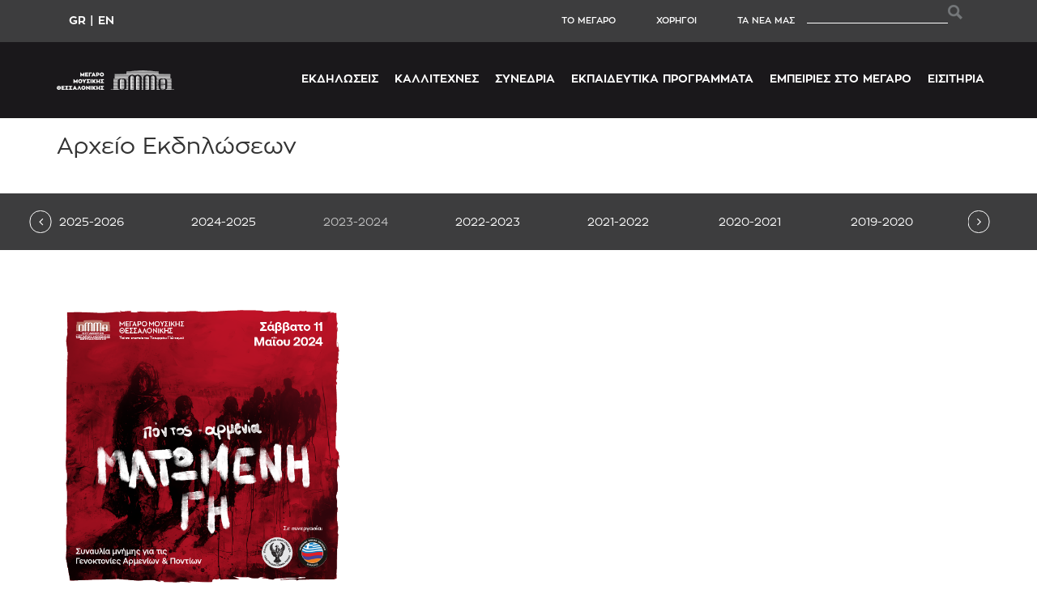

--- FILE ---
content_type: text/css
request_url: https://www.tch.gr/inst/tch/gallery/ui/themes/tch2016/tch2016.css
body_size: 10378
content:
@font-face {
    font-family: 'ZonaProBold';
    src: url('fonts/ZonaProBold.otf');
    src: local('ZonaProBold'), url('fonts/ZonaProBold.otf') format('OpenType');
}


@font-face {
    font-family: 'ZonaProSemiBold';
    src: url('fonts/ZonaProSemiBold.otf');
    src: local('ZonaProSemiBold'), url('fonts/ZonaProSemiBold.otf') format('OpenType');
}


@font-face {
    font-family: 'ZonaProBlack';
    src: url('fonts/ZonaProBlack.otf');
    src: local('ZonaProBlack'), url('fonts/ZonaProBlack.otf') format('OpenType');
}


@font-face {
    font-family: 'ZonaProRegular';
    src: url('fonts/ZonaProRegular.otf');
    src: local('ZonaProRegular'), url('fonts/ZonaProRegular.otf') format('OpenType');
    font-weight: normal;
    font-style: normal;
}





/* Reset */ 

html,body,div,span,applet,object,iframe,h1,h2,h3,h4,h5,h6,p,blockquote,pre,a,abbr,acronym,address,big,cite,code,del,dfn,em,font,ins,kbd,q,s,samp,small,strike,strong,sub,sup,tt,var,dl,dt,dd,ol,ul,li,fieldset,form,label,legend,caption,tfoot,thead{
    border:0;
    font-family: 'ZonaProRegular', Arial, Verdana;
    /*font-family: 'Open Sans', sans-serif;*/
    font-size:100%;
    font-style:inherit;
    font-weight:inherit;
    margin:0;
    outline:0;
    padding:0;
    vertical-align:baseline;
}

sup{
   font-size:100% !important;
   line-height: 16px !important;
}


:focus {
    outline:0;
}

body
{
   font-family: 'ZonaProRegular', sans-serif;
    font-size: 14px;
    line-height: 20px;
    color:#3d3d3e;
    background:#FFFFFF;
    height: 100%;
}


ol,ul {
    list-style:none;
}

strong{
   font-weight:bold;
}

em{
     font-style: italic;
}

caption,th,td {
    font-weight:normal;
}

blockquote:before,blockquote:after,q:before,q:after {
    content:"";
}

blockquote,q {
    quotes:;
}

a img {
    border:0;
}

article,aside,details,figcaption,figure,footer,header,hgroup,menu,nav,section {
    display:block;
}

.group:after {
    content:".";
    display:block;
    height:0;
    clear:both;
    visibility:hidden;
}

/* Citron */

/* Heading */
 .title, h1, h2, h3, h4
{
    font-weight:bold;
}


h1, .title 
{ 
    font-size: 18px;
}

h2 
{ 
    font-size: 16px;
    margin-bottom:15px;
}

h3 
{ 
    font-size: 12px;
    font-style:normal;
    color:#444444;
    margin:0;
    font-weight:normal;
    padding-top:20px;
}

h4 
{ 
    font-size: 1.0em;
}

 a 
 {
     color: #C1C1C1;
     text-decoration: none;
 }
 
 a:hover
 {
     text-decoration: none;
 }

/* Normal Style */
.n
{
    
}

/* Normal Style, Bold */
.nb
{
    font-weight:bold;
}

/* Normal Style, Small */
.ns
{
    font-size: 0.8em;
}

/* Normal Style, Large */
.nl
{
    font-size: 1.2em;
    font-weight: bold;
}

/* Style For Textbox*/
.tb
{
    background-color: #ffffff;
    border: 1px solid #aaa;
    color: #444;
}

/* Style For Buttons*/

.btn {
    background-color: #FFF;
    border-color: #c4c4c4;
    color: #6E6E6E;
    cursor: pointer;
    padding: 5px 10px;
    font-weight:bold;
    border-radius:0!important;
    font-size:13px;
}


/* Table Header */
.ht
{
    font-weight: bold;
    padding:4px;
    font-weight: bold;
}

/* Table Secondary Header */
.ht2, .ht2b
{
    color : #ffffff;
    background-color : #eeeeee;
}

.ht2b
{
    font-weight: bold;
    color: #555;
}

/* Table Normal Row */

}

.nt:last-child{
    border-bottom:none;
}

/* Table Alternative Row */
.at {
    background-color: #eeeeee;
    padding: 8px 10px;
}

/* 4 Errors */
.error
{
    color : #cc0000;
}

/* tch2016 */


.home-banner {
    position: relative;
	z-index:12;
	text-align:center;	
    max-height: 800px;
    overflow: hidden;
}

.home-banner img{
	display:inline-block;

}

.home-banner .logo{
    position: absolute;
    top: 30px;
    left: 30px;
}

.home-banner .logo img{
    max-width: 150px;
}

.topheader{
    background-color:#3d3d3e;
    float: left;
    width: 100%;
	z-index:12!important;
	position:relative;
}

.topheader .dropdown-menu{
    background-color:#3d3d3e!important;
}

.topheader .topnav .search-wr {
    float: right;
}

button.navbar-toggle{
    color:#fff;
}

.topmenu button.navbar-toggle.menubtn {
    margin-right: 0;
    padding-top: 3px;
    padding-bottom: 3px;
}


.search-wr input {
    border-top: 0;
    border-right: 0;
    border-left: 0;
    border-bottom: 1px solid #fff;
    background: none;
    float: left;
    color:#fff;
    margin-top: 10px;
}

.search-wr input#SiteSearchBtn {
    text-indent: -9999px;
    background: url(img/search.png) no-repeat;
    border: none;
    margin: 6px 2px 0 0;
    padding: 0;
    float: left;
    width: 18px;
}

.topheader .topnav ul {
    float: right;
}

.topheader .topnav ul li {
    float: left;
    padding: 0 10px;
}

.topheader .topnav ul li:last-child {
    padding-right: 0;
}

.topheader .topnav ul li:first-child {
    padding-left: 0;
}

.topheader .topnav ul ul li:first-child{
    padding-left: 10px;
}

.topheader .topnav ul li a {
    font-family: 'ZonaProSemiBold', sans-serif;
    font-size: 11px;
    color: #fff;
	border-bottom:1px solid transparent;
    -webkit-transition: all 500ms ease-out;
    -moz-transition: all 500ms ease-out;
    -o-transition: all 500ms ease-out
    transition: all 500ms ease-out;
}

.topheader .topnav ul li a:hover{
    text-decoration: none;
	border-bottom:1px solid #fff;
	-webkit-transition: all 500ms ease-out;
    -moz-transition: all 500ms ease-out;
    -o-transition: all 500ms ease-out
    transition: all 500ms ease-out;
    background-color: transparent!important;
}
.topheader .nav .open>a, .topheader .nav .open>a:focus, .topheader .nav .open>a:hover{
    background-color: transparent!important;
}

.topheader .nav>li>a:focus, .topheader .nav>li>a:hover{
    background-color: transparent!important;
}

.topheader .topnav ul ul li {
    width: 100%;
    clear: both;
}

.topheader .topnav ul ul li a {
    padding: 2px 10px;
    padding-left: 0;
}

.topheader .topnav ul ul ul li a {
    font-family: 'ZonaProRegular', sans-serif;
}


.topheader .topnav ul ul ul {
    position: relative;
    display: block;
    float: left;
    width: 100%;
    border: none;
    box-shadow: 0 0 0;
}
/*
#topmenu1 ul {
    columns: 2;
    -webkit-column-count: 2; 
    -moz-column-count: 2; 
    column-count: 2;
}

#topmenu1 ul ul {
    columns: 1;
    -webkit-column-count: 1; 
    -moz-column-count: 1; 
    column-count: 1;
}*/

#topmenu1>ul {
    width: 600px;
    height: 400px;
}

#topmenu1>ul>li {
     width: 50%; 
    float: left;
    clear: none;
}

#topmenu1>ul>li>ul>li {
    clear: both;
    float: left;
    width: 100%;
}

.menu .navbar-collapse{
    padding: 0;
}


#mainmenu1 ul li {
    clear: both;
    width: 100%;
}

#mainmenu1>ul>li {
    /*margin-bottom: 20px;*/
}

/*#mainmenu1:hover #currentEvCategories, #mainmenu1:hover #archiveEvCategories,#mainmenu1.open #currentEvCategories, #mainmenu1.open #archiveEvCategories,*/

 #mainmenu1>ul>li:hover #currentEvCategories, #mainmenu1>ul>li:hover #archiveEvCategories {
    display: block!important;
    color:#fff;
}

ul#currentEvCategories, ul#archiveEvCategories {
    float: left;
    clear: none;
    display: block;
    width: 479px;
}

ul#currentEvCategories, ul#archiveEvCategories {
    position: absolute;
    background: #000;
    top: 0;
    left: 100%;
    margin-top: -5px;
}

ul#currentEvCategories li, ul#archiveEvCategories li {
    float: left;
    width: 50%;
    clear: none;
}


#mainmenu1 ul.nav.navbar-nav.dropdown-menu {
   width: auto;
}

#mainmenu1 ul li a {
    float: left;
    max-width: 140px;
    width: 100%;
}

.main-header{
    background-color:#1a181b;
    float: left;
    width: 100%;  
	z-index:11!important;
	position:relative;
}

.main-header .nav .open>a, .main-header .nav .open>a:focus, .main-header .nav .open>a:hover{
    background-color: transparent;
}

.main-header .main-nav ul li{
    float: left;
    padding: 0 10px;
}

.main-header .dropdown-menu{
    background-color:#000!important;
}
.menu{
    padding-right: 0!important;
    padding-left: 0!important;
}

.lang{
    padding-left: 0;
}

.main-header .main-nav ul li a, .lang a, .lang {
    font-family: 'ZonaProBold', sans-serif;
    font-size: 14px;
    color: #fff;
    display: inline-block;
    padding: 0;
	border-bottom:1px solid transparent;
	-webkit-transition: all 500ms ease-out;
    -moz-transition: all 500ms ease-out;
    -o-transition: all 500ms ease-out
    transition: all 500ms ease-out;
}

.main-header .main-nav ul li a:hover, .lang a:hover {
    border-bottom: 1px solid #fff;
    -webkit-transition: all 500ms ease-out;
    -moz-transition: all 500ms ease-out;
    -o-transition: all 500ms ease-out
    transition: all 500ms ease-out;
}

.main-header .main-nav ul li a:hover, .lang a:hover{
    text-decoration: none;
    color: #fff;
    background: none;
}

.main-header .main-nav ul {
    margin: 0 auto;
    float: right;
}

.main-header ul ul li {
    clear: both;
}

.sm-logo, .menu {
    margin-top: 35px;
    margin-bottom: 35px;
}

.lang {
    text-align: left;
    padding-top: 15px;
    padding-bottom: 15px;

}

.slider {
    position: relative;
    width: 100%;
    float: left;
    z-index: 10;
}
.owl-prev {
    position: absolute;
    left: 5%;
    top: 40%;
    transform: translate(-50%, -50%);
    font-size: 90px;
}

.owl-next {
    position: absolute;
    right: 5%;
    top: 40%;
    transform: translate(-50%, -50%);
    font-size: 90px;
}

.owl-nav i {
    color: #fff;
    font-size: 20px;
    border: 1px solid #fff;
    padding: 8px 15px 8px 15px;
    border-radius: 30px;
}

.mask {
    position: absolute;
    top: 0;
    left: 0;
    background: rgba(0,0,0,0.8);
    width: 100%;
    height: 100%;
    cursor: pointer;
    transition: all 0.8s ease-in-out;
    display: block;
}


.slider .owl-item.center .mask{
    display: none;
}


.slider .item {
    position: relative;
}

.sl-event {
    position: absolute;
    bottom: 0;
    left: 50%;
    transform:translate(-50%,0);
    color: #fff;
    background: rgba(0,0,0,0.6);
    width: 100%;
    padding: 20px 10%;
}

.sl-event-title {
    float: left;
    font-size: 18px;
}

.sl-event-title a{
    color:#fff;
}

.sl-event-title a:hover{
    text-decoration: none;
    color: #dadadb;
}

.sl-event-creator {
    float: left;
    clear: both;
}

.sl-event-date {
    float: right;
}

.slider .owl-item .sl-event{
    display: none;
}

.slider .owl-item.center .sl-event {
    display: block;
}

.home-ev-header, .facilities {
    margin: 30px 0;
    font-size: 21px;
}

.sec-events .owl-carousel{
	clear:both;
	position:relative;
}

.sec-events .owl-carousel .owl-prev {
    left: -30px;
}

.sec-events .owl-carousel .owl-next {
    right: -65px;
}

.sec-events .owl-carousel .owl-nav i {
    color: #1a181b;
    border: 1px solid #1a181b;
}

.sec-events .upcoming-link {
    border: 1px solid;
    float: right;
    width: auto;
    padding: 7px 10px;
}

.home-ev-slider-type {
float: left;
width:100%;
    font-size: 14px;
    float: left;
    font-family: 'zonaprobold', sans-serif;
    /*width: 50%;
    padding: 10px 0;*/
}

.congresses-wr .home-ev-slider-type{
    display: none;
}

.home-ev-slider-date {
    float: left;
    font-size: 14px;
    font-family: 'zonaprobold', sans-serif;
    text-align:right;
    /*width: 50%;
    padding: 10px 0;
    clear: both;*/
}

.home-ev-slider-title {
    font-size: 16px;
    clear: both;
    float: left;
    width: 100%;
    border-top: 1px solid #3D3D3E;
    padding-top: 10px;

}

.home-ev-slider-title a{
    color: #1a181b;
}

.home-ev-slider-title a:hover{
    text-decoration: none;
    color:#000;
}

.event-organizer-name {
    font-size: 12px;
    float: left;
    width: 100%;
    clear: both;
}

.home-ev-slider-photo{
    text-align: center;
    margin-bottom: 10px;
}

.home-ev-slider-photo img{
    display: inline-block!important;
    width: auto!important;
}

.calendar {
    background: #3d3d3e;
    color: #fff;
    margin: 50px 0 0 0;
    padding: 10px 0;
}

.calendar .fa {
    color: #fff;
    font-size: 15px;
    border: 1px solid #fff;
    padding: 5px 7px 6px 10px;
    border-radius: 30px;
    float: left;
}

.calendar .fa.fa-angle-right{
    float: right;
}

.dates {
    width: 100%;
    float: left;
    clear: both;
    background: #ececed;
    margin-bottom: 1%;
}

.calendar-month {
    padding: 5px 10px;
    float: left;
}


.dates ul li {
    float: left;
    padding: 10px 10px;
    border-right: 1px solid #3d3d3e;
    color: #d6d6d8;
}

.dates ul li:first-child{
    border-left: 1px solid #3d3d3e;
}

.dates ul li.date-event{
    color: #3d3d3e;
    position: relative;
}

.dates ul li.date-event:hover{
    background: #fff;
    cursor: pointer;
}

.dates ul li.date-event:hover:before {
    content: '';
    width: 100%;
    height: 1px;
    border: 2px solid #fff;
    position: absolute;
    top: -3px;
    left: 0;
}

.dates ul li.date-event:hover a{
    color: #3d3d3e;
}

.dates ul li a{
    color:#3d3d3e;
    text-align: center;
    display: block;
}

.dates ul li a:hover{
    text-decoration: none;
}

/*calendar popup*/

.calendar-title a {
    font-size: 18px;
    color: #fff!important;
}

.calendar-date {
    font-size: 12px;
    color: #fff;
    float: right;
    width: 50%;
    text-align: right;
    padding-bottom: 15px;
}

.calendar-type {
    font-size: 12px;
    color: #fff;
    padding-bottom: 15px;
    float: left;
    width: 50%;
}

.date-popup li:nth-child(odd) {
    background: #1a181b;
}

.date-popup li:nth-child(even) {
    background: #59595a;
}

.date-popup li {
    padding: 15px!important;
    border-bottom: 1px solid #fff;
    width: 100%!important;
}

.date-popup li:hover {
    background: #000!important;
}

.date-popup {
    width: 319px;
    position: absolute;
    top: 100%;
    left: 50%;
    transform: translateX(-50%);
    z-index: 99;
    display: none;
}

.calendar-title {
    width: 100%;
    clear: both;
}

.date-popup ul:before {
    width: 0;
    height: 0;
    border-left: 10px solid transparent;
    border-right: 10px solid transparent;
    border-bottom: 10px solid #1a181b;
    content: '';
    text-align: center;
    position: absolute;
    top: -10px;
    left: 50%;
    transform: translateX(-50%);
}

.calendar-title a:hover {
    color: #ccc;
    text-decoration: none;
}

.date-popup ul {
    position: relative;
}

.dates ul li.date-event:hover
 .date-popup {
    display: block;
}

/*calendar popup*/

.slider-artist {
    margin: 25px 0;
    position: relative;
    display: block;
    float: left;
    width: 100%;
}

.slider-artist .owl-carousel{
    /*width: 100%;
    float: left;*/
    display: block;
    background: #1a181b;
}

.sl-artist {
    background: #1a181b;
    padding: 10px 10px;
    color: #fff;
}

.sec-artists .owl-carousel .owl-item{
    background: #fff;
}

.sec-artists .owl-carousel .owl-item .sl-img{
    height: 200px; 
    text-align: center;
}

.sec-artists .owl-carousel .owl-item img {
    background-color: #fff;
    display: inline-block;
    width: auto;
    max-height: 100%;
    height: auto;
}

.sec-experiences{
    display: none;
}

/*

.slider-artist .owl-item.center .mask, .slider-artist .owl-item.center + .owl-item .mask {
    display: none;
}

.slider-artist .owl-item.center .mask - .slider-artist .owl-item .mask{
	display: none;
}

.prev-center + .owl-item .mask, .owl-item.prev-center .mask{display:none;}


.mask-artist-left{
    position: absolute;
    background: rgba(0,0,0,0.8);
    width: 20%;
    height: 100%;
    cursor: pointer;
    transition: all 0.8s ease-in-out;
    display: block;
    top: 0;
    left: 0;
    z-index: 2;
}

.mask-artist-right{
    position: absolute;
    background: rgba(0,0,0,0.8);
    width: 20%;
    height: 100%;
    cursor: pointer;
    transition: all 0.8s ease-in-out;
    display: block;
    top: 0;
    right: 0;
    z-index: 2;
}

*/
.sl-artist-name {
    font-size: 15px;
    padding-bottom: 5px;
}

.sl-artist-name a{
    color:#fff;
}

.sl-artist-name a:hover{
    text-decoration: none;
    color:#dadadb;
}

.fac-wr{
    background: #009bda;
    color: #fff;
	min-height:470px;
}

.fac-wr.orange{
background: #eeb550;
}

.fac-title {
    padding: 30px 15px 20px 15px;
    font-size: 19px;
}

.fac-descr{
	padding: 0 15px 20px 15px;
}

.fac-descr a.upcoming-link {
    color: #fff;
    clear: both;
    display: block;
    width: 100%;
}

.fac-descr a.upcoming-link .fa{
    color:#fff;
    border: 1px solid #fff;
}

section.building {
    margin: 75px 0 30px 0;
}

section.building .black {
    background: #1a181b;
    text-align: right;
    padding-top: 70px;
    padding-bottom: 70px;
	padding-right:5%;
}

section.building .grey {
    background: #ececed;
	text-align:left;
    padding-top: 70px;
    padding-bottom: 70px;	
	padding-left:5%;
}

section.building .building-black a{
	color:#fff;
	font-size: 21px;
}

section.building .building-grey a{
	color:#1a181b;
	font-size: 21px;
}

section.building a:hover{
	text-decoration:none;
}

span.circle {
    border: 6px solid;
    padding: 15px 13px 15px 13px;
    border-radius: 45px;
    font-size: 30px;
    margin-left: 30px;
}

.building-grey span.circle{
	padding: 15px 10px 15px 10px;
}

.conference-wr {
    background: #dadadb;
    padding-bottom: 50px;
}

.conference-title {
    font-size: 19px;
    color: #1a181b;
    padding: 25px 15px;
}

.conference-decr {
    padding: 0 15px;
}

.upcoming-link {
    text-align: right;
    padding: 0 15px;
    font-family: 'zonaprobold', sans-serif;
}
.upcoming-link a{
    color: #1a181b;
}

.upcoming-link a:hover{
    text-decoration: none;
    color:#000;
}

.upcoming-link .fa{
	color: #1a181b;
    font-size: 20px;
    border: 1px solid #1a181b;
    padding: 6px 8px 8px 13px;
    border-radius: 30px;
}

.news-date {
font-family: 'zonaprobold', sans-serif;
font-size: 16px;
}

.news-title a {
    color: #1a181b;
    font-size: 20px;
}

.news-title a:hover{
	text-decoration:none;
	color:#1a181b;
}

.news-title {
    padding-bottom: 15px;
    border-bottom: 2px solid;
    margin-bottom: 10px;
}

.video-wr {
    background: #cf2929;
    color: #fff;
}

.video-wr .home-ev-header {
    margin: 0;
    padding: 25px 20px;
}

.video-text {
    padding: 0 20px 20px 20px;
}

p.video_wr iframe {
    width: 100%;
    height: auto;
    min-height: 430px;
}

.youtube-video iframe {
    width: 100%!important;
}

section.sponsors {
    background: #dadadb;
	margin-top:80px;
}

section.sponsors ul li {
    float: left;
    padding: 20px;
}

.event-detail .sponsors{
    float: left;
    margin: 10px 15px 0 0;
}

.sponsor-logos td {
    padding: 10px 0!important;
    text-align: center;
}

.sponsor-logos td img {
    display: inline;
    margin-top: 10px;
}


/* simple page */

.simplepage a{
    color:#000;
}

.simplepage a:hover{
    text-decoration: none;
    color:#3d3d3e;
}

.paging-wr {
    float: right;
}

.paging {
    padding: 6px;
    border: 1px solid #999;
    color: #999;
}

a.paging {
    color: #1a181b;
    border: 1px solid #1a181b;
}

a.paging:hover{
    background: #1a181b;
    color:#fff;
    text-decoration: none;
}


/* footer */

footer {
    margin-top: 80px;
}


.footer-left {
    -webkit-clip-path: polygon(0 0, 100% 0%, 93% 100%, 0% 100%);
    clip-path: polygon(0 0, 100% 0%, 93% 100%, 0% 100%);
    background: #1a181b;
    padding: 60px 0;
    text-align: right;
    padding-right: 80px!important;
}

.flogo {
    float: right;
    width: auto;
}

.fmenu {
    float: right;
    padding-left: 20px;
}

.fmenu ul {
    float: left;
}

.fmenu ul li {
    float: left;
}

.fmenu ul li a {
    padding: 5px 15px;
    color: #fff;
    font-size: 14px;
}

.footer-right {
    background: #FFF;
}

.fmousalogo {
    padding: 48px 0;
    float: left;
}

.fmousalogo a {
    float: left;
    padding: 0 15px;
}

.fixed-banner{
    position: fixed;
    top: 35%;
    right: 3%;
    border-radius: 30px;
    padding: 0 1px 8px 12px;
    display: none;
	z-index:1;
}

.fixed-banner-header {
    background: #d34539;
    padding: 20px;
    color: #fff;
    font-size: 16px;
    font-family: 'zonaprobold', sans-serif;
	text-align:center;
}

.fixed-banner-content {
    background: #1a181b;
    color: #fff;
	padding:10px;
	float:left;
    max-width: 250px;
}

.fixed-banner-content img {
    display: block;
    width: 100%;
    margin-bottom: 10px;
}

.fixed-small-font {
    font-size: 10px;
    float: left;
    width: 50%;
    font-family: 'zonaprobold', sans-serif;
}

.align-right {
    text-align: right;
}

.fixed-large-font {
    font-size: 18px;
    padding: 5px 0;
    clear: both;
}

.fixed-large-font a {
    font-size: 16px;
    padding: 5px 0;
    clear: both;
    color: #fff;
    float: left;
    width: 100%;
}

.fixed-large-font a:hover{
    text-decoration: none;
    color: #dadadb;
}

.fixed-button a {
    margin-top: 15px;
    border: 2px solid #fff;
    float: left;
    display: block;
    padding: 3px 5px;
	z-index:20;
	color:#fff;
	-webkit-transition: all 500ms ease-out;
    -moz-transition: all 500ms ease-out;
    -o-transition: all 500ms ease-out
	transition: all 500ms ease-out;
}

.fixed-button a:hover{
	text-decoration:none;
	background:#fff;
	color:#1a181b;
	-webkit-transition: all 500ms ease-out;
    -moz-transition: all 500ms ease-out;
    -o-transition: all 500ms ease-out
	transition: all 500ms ease-out;
}

.fixed-banner .close {
    position: absolute;
    top: 5px;
    right: 5px;
    z-index: 99999;
    opacity: 0.5;
}

.fixed-banner .close:hover{
    opacity: 0.8;
}


/* events list */

.grey-bg{
	background: #3d3d3e;
	margin-top:25px;
}

.filter-date .year-filter {
    width: 100%;
    float: left;
	margin-bottom:0;
}

.filter-date .item {
    float: left;
    padding: 25px 2%;
}

.filter-date .item a {
    color: #fff;
}

.filter-date .item a:hover, .filter-date .item.active a {
    text-decoration: none;
	color:#C1C1C1;
}


.filter-date .fa.fa-angle-left {
    position: absolute;
    top: 50%;
    left: 0;
    transform: translate(-50%, -50%);
}

.filter-date {
    position: relative;
}

.filter-date .fa.fa-angle-right {
    position: absolute;
    top: 50%;
    right: -25px;
    transform: translate(-50%, -50%);
}

.filter-date .fa{
	color: #fff;
    font-size: 15px;
    border: 1px solid #fff;
    padding: 5px 10px 6px 10px;
    border-radius: 30px;
    float: left;
}

.filter-date .owl-prev{
    left: -20px;  
    top: 50%;
}

.filter-date .owl-next{
    right: 0;
    top: 50%;
}

.box-list {
    margin: 25px 0;
}

.box-list .list-item{
	margin: 30px 0;
}

.artist-det.box-list .list-item{
    margin: 0 0 15px 0;
}

.home-ev-slider-organizer {
    clear: both;
}


.box-list .list-item:nth-child(3n+1){
    clear: both;
}

.box-list .list-item a{
	color:#1a181b;
}

.box-list .list-item a:hover{
	text-decoration:none;
	color:#000;
}

/* events detail */

.cat-title {
    font-weight: bold;
    font-size: 16px;
    margin-top: 25px;
}

h1.evtitle {
    font-weight: bold;
	font-family: 'ZonaProBold', sans-serif;
    font-size: 26px;
}

.evdescription h1 {
    font-size: 18px;
}

.evcreator {
    font-weight: bold;
    font-size: 16px;
    margin-bottom: 16px;
}

.event-detail h2 {
    font-size: 16px;
    font-family: 'ZonaProSemiBold', sans-serif;
}

.res_but {
    padding: 25px;
    color: #1A181B;
    width: 100%;
    float: right;
}

.res_but a {
    color: #000;
    font-size: 20px;
    padding: 10px;
    text-align: center;
    float: right;
    width: auto;
    border:1px solid #1A181B;
}

.res_but a:hover {
    text-decoration: none;
    font-weight: bold;
color:#1A181B;
}

.factors h2{
    visibility: hidden;
    margin: 0;
}

.factors table{
	margin-bottom:0;
}

.factors .table>tbody>tr>td {
    padding: 2px 0!important;
    border-top: none!important;
}

.factors td:first-child {
    width: 60%;
}

.event-reviews {
    border-bottom: 1px solid #ccc;
    padding: 10px 0;
    margin: 10px 0;
}

ul.event-dates {
    margin-top: 25px;
    padding: 25px;
    color: #1A181B;
}

ul.event-dates li {
    padding-bottom: 15px;
}

.event-video, .event-gallery {
    clear: both;
}

.event-gallery li:nth-child(2n+1) {
    clear: both;
}

.event-video iframe {
    width: 100%;
    margin:10px 0;
}

.event-gallery img {
    margin: 10px auto;
    display: inline-block;
}


/* news */

.news-wr h1 {
    text-align: center;
	margin-bottom: 50px;
}

.news-wr li {
    padding: 15px 0;
    border-bottom: 1px solid #1a181b;
}

.newslist-title a {
    color: #1a181b;
}

.newslist-title a:hover {
    text-decoration:none;
	color: #3D3D3E;
}

.newslist-date {
    color: #4c4b4b;
    max-width: 100px;
    width: 100%;
    float: left;
}

a.back {
    float: right;
    background: #1a181b;
    padding: 10px 15px;
    color: #fff;
    border: 1px solid #1a181b;
    -webkit-transition: all 500ms ease-out;
    -moz-transition: all 500ms ease-out;
    -o-transition: all 500ms ease-out
    transition: all 500ms ease-out;    
}

a.back:hover {
    background: #fff;
    color: #1a181b;
    text-decoration: none;
    -webkit-transition: all 500ms ease-out;
    -moz-transition: all 500ms ease-out;
    -o-transition: all 500ms ease-out
    transition: all 500ms ease-out;    
}

.btn {
    background: #1a181b;
    padding: 5px 20px;
    color: #fff;
    border: 1px solid #1a181b;
    -webkit-transition: all 500ms ease-out;
    -moz-transition: all 500ms ease-out;
    -o-transition: all 500ms ease-out
    transition: all 500ms ease-out;
}

.btn:hover {
    background: #fff;
    color: #1a181b;
    text-decoration: none;
    -webkit-transition: all 500ms ease-out;
    -moz-transition: all 500ms ease-out;
    -o-transition: all 500ms ease-out
    transition: all 500ms ease-out;    
}

.contact-artist td {
    padding: 10px 0;
}

.contact-artist td input {
    padding: 7px;
}

.contact-artist td input[type="radio"], .contact-artist td input[type="checkbox"]{
    display: inline;
    padding: 3px;
}

.register-newsletter td {
    padding: 10px 0;
}

.register-newsletter td input {
    padding: 7px;
}


/* newsletter */

.newsl_delete_panel input {
    margin: 5px 0;
    padding: 10px 15px;
}

/* Video */
ul.video-list-wr{
    float: left;
    width: 100%;
}

.video-list-wr li:nth-child(3n+1){
    clear: both;
}

.news-wr .video-list-wr li{
    padding: 15px;
}

/* photos */

.photos-wr h1{
	text-align:center;
	margin-bottom: 50px;
}

.photos-wr li {
    margin: 20px auto;
	background: url(img/preview.png);
	position:relative;
	text-align:center;
    height: 250px;
}

.photos-wr li img{
	display:inline-block;
    max-height: 100%
}

.preview-img{
	position:absolute;
	bottom:5%;
	right: 5%;
}

/* artist list */

.search-bar {
    border-bottom: 1px solid #1A181B;
    width: 100%;
    float: left;
}

.alphabet .owl-nav i{
    color: #1A181B;
    border: 1px solid #1A181B;
}

.alphabet .owl-prev {
    left: 0;
    top: 0;
}

.alphabet .owl-next{
    right: -30px;
    top: 0;
}

.alphabet.owl-carousel .owl-stage-outer{
    margin: 0 25px;
}

ul.alphabet {
    clear: both;
}

.search-bar ul.alphabet li {
    float: left;
    background: #dadadb;
    margin: 5px;
    -webkit-transition: all 500ms ease-out;
    -moz-transition: all 500ms ease-out;
    -o-transition: all 500ms ease-out
    transition: all 500ms ease-out;   
}

.search-bar a {
    color: #1A181B;
    padding: 7px 10px;
    float: left;
}

.search-bar ul.alphabet li:hover {
    color: #dadadb;
    background: #1A181B;
    cursor: pointer;
    -webkit-transition: all 500ms ease-out;
    -moz-transition: all 500ms ease-out;
    -o-transition: all 500ms ease-out
    transition: all 500ms ease-out;   
}

.search-bar ul.alphabet li:hover a {
    text-decoration: none;
    color: #dadadb;
}

.artist-wr h1 {
    text-align: left;
    padding-bottom: 30px;
    font-size: 20px;
    border-bottom: 3px solid #1A181B;
}

.artist-list-wr {
    margin: 15px auto;
    border-bottom: 1px solid #1A181B;
    padding-bottom: 20px;
}

.artist-list-name a {
    color: #1A181B;
}

.artist-list-name a:hover {
    text-decoration: none;
    color: #000;
}

.artist-list-image{
    text-align: center;
}

.artist-list-image img{
    display: inline-block;
}

.clear {
    clear: both;
}

/* artist detail */

h1.pagename {
    font-weight: bold;
    font-family: 'ZonaProBold', sans-serif;
    font-size: 26px;
}

.back2list {
    margin-top: 25px;
    margin-bottom: 25px;
    float: right;
}

.back2list a {
    color: #1A181B;
}

.back2list a:hover{
	text-decoration:none;
	color:#000;
}

.back2list .fa {
    border: 1px solid #1a181b;
    border-radius: 12px;
    padding: 3px 5px;
}

.artist-detail-image img {
    display: inline-block;
}

.artist-detail-image {
    text-align: right;
}

ul.page-list {
    -webkit-column-count: 2;
    -moz-column-count: 2;
    column-count: 2;
}

.page-subtitle {
    font-weight: bold;
    font-size: 17px;
    margin-bottom: 35px;
}

/* sunedria */

section.sunedria {
    background: url(img/bg-img.jpg) no-repeat top center;
    width: 100%;
    min-height: 1123px;
}


.sunedria h1.pagename {
    color: #fff;
}

.sunedria .page-subtitle {
    color: #fff;
}

.sunedria .page-description {
    color: #fff;
    width: 60%;
	border-bottom: 2px solid #fff;
    padding-bottom: 25px;
}

.sunedria-current {
    background: #fff;
    padding: 35px;
    margin: 25px auto;
}

.sundria-title {
    font-size: 24px;
    float: left;
    width: 75%;
	padding-left: 20px;
}

.sundria-title a{
    color: #333;
}

.sundria-title a:hover{
    color: #000;
    text-decoration: none;

}

.sunedria-date {
    font-size: 14px;
    font-weight: bold;
    float: right;
    width: 25%;
}

.sunedria-descr {
    float: left;
    margin-top: 20px;
	padding-left: 20px;
}

.blue-bg{
	background-color:#009bda;
	text-align:center;
	padding:15px 0;
	margin-bottom:50px;
}

.section-title {
    font-size: 20px;
    font-weight: bold;
	color:#fff;
}

.section-title hr {
    width: 80px;
	margin: 10px auto;
}

.sunedria-list .sundria-title {
    font-size: 20px;
    font-weight: bold;
}

.sunedria-list .sunedria-date {
    font-size: 16px;
    text-decoration: none;
}

.sunedria-list {
    padding: 25px 0;
    float: left;
    width: 100%;
}

.banner-full-img .blue-bg {
    margin-bottom: 0;
    color: #fff;
    font-size: 16px;
    font-family: 'ZonaProBold', sans-serif;
}

.banner-full-img .title {
    padding: 10px 15px;
    color: #fff;
    background-color: #1a181b;
}

.banner-full-img .descr {
    padding: 0 15px 15px 15px;
    color: #fff;
    background-color: #1a181b;
}

.banner-image-padding {
    margin-top: 25px;
    margin-bottom: 25px;
    color: #fff;
    font-size: 16px;
	float:left;
	font-family: 'ZonaProBold', sans-serif;
}

.banner-header {
    text-align: center;
    background: #cf9e2e;
    padding: 15px 0;
}

.banner-content {
    background: #1a181b;
    color: #fff;
    padding: 10px;
    float: left;
    width: 100%;
}

.banner-small-font {
    font-size: 9px;
    float: left;
    width: 50%;
    font-family: 'zonaprobold', sans-serif;
}

.banner-large-font {
    font-size: 18px;
    padding: 5px 0;
    clear: both;
}

.banner-content img {
    max-width: 100%;
    display: block;
    height: 100%;
    margin-bottom: 10px;
}

.event-left-wr {
    margin: 15px 0;
    border-bottom: 1px solid #1a181b;
    padding-bottom: 15px;
}

.event-title {
    font-family: 'ZonaProBold', sans-serif;
    margin-bottom: 20px;
}

.box-wr {
    float: left;
    clear: both;
    width: 100%;
	margin-top:50px;
}

.box .section-title {
	position: absolute;
	top: 50%;
	left: 50%;
	right: auto;
	transform: translate(-50%, -50%);
}

.box .section-title a{
	color:#fff;
}

.box .section-title a:hover{
	text-decoration:none;
}

.box {
    position: relative;
    text-align: center;
    margin: 25px 0;
}

.box img {
    display: inline-block;
}

/* empeiries sto megaro */

.bg-red {
    background: #d34539;
    padding: 5px 0;
}

.dont-lose h1 {
    color: #d34539;
    text-align: center;
}

.dont-lose .section-title {
    color: #1A181B;
    text-align: center;
	padding: 25px 0;
	clear:both;
}

.dont-lose .section-title hr {
    border-top: 1px solid #1A181B;
	width:40px;
	margin: 5px auto;
}

.empeiries-estiatorio{
	background:url(/inst/tch/gallery/tch2016/photos/empeiries1.jpg) no-repeat top center;
	max-width:100%;
	height:714px;
}

.empeiries-estiatorio {
    color: #fff;
}

.empeiries-estiatorio h2 {
    margin-top: 10%;
}

.empeiries-vivliothiki{
	background:url(/inst/tch/gallery/tch2016/photos/empeiries2.jpg) no-repeat top center;
	max-width:100%;
	height:714px;
}

.empeiries-mouseio{
	background:url(/inst/tch/gallery/tch2016/photos/empeiries3.jpg) no-repeat top center;
	max-width:100%;
	height:714px;
}

.empeiries-xenagiseis{
	background:url(/inst/tch/gallery/tch2016/photos/empeiries4.jpg) no-repeat top center;
	max-width:100%;
	height:714px;
}

.empeiries-programmata{
	background:url(/inst/tch/gallery/tch2016/photos/empeiries5.jpg) no-repeat top center;
	max-width:100%;
	height:714px;
}

.empeiries-descr-right {
    background: #fff;
    width: 100%;
    max-width: 400px;
    margin-top: 10%;
    padding: 15px;
    float: right;
}

.empeiries-descr-left {
    background: #fff;
    width: 100%;
    max-width: 400px;
    margin-top: 10%;
    padding: 15px;
    float: left;
}

/* contact */
.contact-h1{
	text-align: center;
    margin-bottom: 50px;
}

.cform .label {
    color: #1A181B;
    font-size: 14px;
    clear: both;
    float: left;
    width: 100%;
    text-align: left;
    padding: 5px 0;
}

.cform {
    float: left;
    width: 100%;
    margin: 30px 0;
}

.cform input {
	margin-bottom: 10px;
	padding: 5px 7px;
}

.cform input#CaptchaInput {
    padding: 8px;
    margin-left: 5px;
}

.cform input.send.btn {
    width: auto;
    background: #1A181B;
    color: #FFF;
    padding: 10px 15px;
    -webkit-transition: all 500ms ease-out;
    -moz-transition: all 500ms ease-out;
    -o-transition: all 500ms ease-out
    transition: all 500ms ease-out;    
    border:1px solid #1A181B;    
}

.cform input.send.btn:hover{
    background: #fff;
    color: #1A181B;
    -webkit-transition: all 500ms ease-out;
    -moz-transition: all 500ms ease-out;
    -o-transition: all 500ms ease-out
    transition: all 500ms ease-out;        
}

iframe.map{
    width: 100%;
}


/* Responsive style */

@media (min-width: 1200px){
    header .navbar-nav>li:hover ul {
        display: block;
    }

}


@media (max-width:1180px){

    .slider .mask{
        display: none;
    }

}

@media (max-width: 1199px){
    .owl-carousel .owl-next, .owl-carousel .owl-prev{
        display: none!important;
    }

    .alphabet.owl-carousel .owl-prev, .alphabet.owl-carousel .owl-next {
        display: block!important;
}

    .main-nav button.navbar-toggle.menubtn {
        display: block;
        font-size: 26px;
    }

    .menu .navbar-collapse.collapse{
        display: none!important;
    }

    .menu .navbar-collapse.navbar-ex1-collapse.collapse.in{
        display: block!important;
    }


     .menu .navbar-collapse {
        clear: both;
        width: 100%;
    }

    .main-header .main-nav ul{
        width: 100%;
    }

    #mainmenu1 ul.nav.navbar-nav.dropdown-menu{
        width: 100%;
    }

   .main-header .main-nav ul li {
        padding: 10px;
        border-bottom: 1px solid;
        width: 100%;
    }

    .menu ul.nav.navbar-nav.dropdown-menu {
        position: relative;
    }

    .menu {
        margin-top: 0!important;
        margin-bottom: 0!important;
        width: 100%!important;
    }

    .sm-logo{
        margin-top: 30px!important;
        margin-bottom: 30px!important;
    }

    .menu nav ul li {
        float: left;
        clear: both;
    }

    section.sec-calendar .dates ul li {
        width: 40px;
    	margin-bottom: 2px;
    }

}

@media (max-width: 991px){

    .sl-event{
        width: auto;
    }

    .box-list .list-item:nth-child(3n+1){
        clear: none;
    }

    .box-list .list-item:nth-child(2n+1){
        clear: both;
    }



    .slider .owl-item.center .sl-event {
        width: 100%;
    }

    .dates ul li.date-event:hover .date-popup{
        display: none;
    }

}

@media (max-width: 767px){
    .sec-events .owl-carousel .owl-item{
        padding: 0 25px;
    }

    .sm-logo{
        margin-top: 20px!important;
        margin-bottom: 8px!important;
    }

    p.video_wr iframe{
        min-height: 300px;
    }

    .artist-list-name{
        text-align: center;
        margin-bottom: 10px;
    }

    .artist-list-name a{
        font-weight: bold;
        font-size: 18px;
    }

    .topmenu .lang, .search-wr {
        width: 50%;
    }
  
    .topheader .topnav ul {
        float: left;
        width: 100%;
        clear: both;
    }

    .topheader .topnav ul li {
        width: 100%;
        float: left;
        clear: both;
        padding: 0;
        border-bottom: 1px solid #4e4a4a;
    }

   .topheader .navbar-nav .open .dropdown-menu>li>a {
        line-height: 20px;
        white-space: normal;
    }

    .topheader .topnav ul li{
        border:none;
    }

    .topheader .topnav ul ul li {
        padding: 5px 15px!important;
    }

    #topmenu1 ul ul {
        padding-left: 15px;
    }


    .sl-event-title {
        font-size: 15px;
    }

    .sl-event-creator {
        font-size: 12px;
    }
   


}



@media (max-width: 680px){
    .home-banner .logo{
        top:10px;
        left: 10px;
    }

    .home-banner .logo img{
        max-width: 100px;
    }

    .sponsor-logos td{
        width: 100%;
        clear: both;
        float: left;
    }

}

@media (max-width: 479px){

    .fmenu ul li{
        text-align: left;
    }


    .topheader .navbar-nav .open .dropdown-menu>li>a{
        line-height: 12px;
    }

    .topmenu .lang, .topmenu .search-wr{
        width: 100%;
    }

    .sl-event {
        position: relative;
        float: left;
    }

    #topmenu1>ul{
        width: 100%;
        height: auto;
    }

    #topmenu1>ul>li{
        width: 100%;
    }

}







--- FILE ---
content_type: text/css
request_url: https://www.tch.gr/inst/tch/gallery/ui/themes/tch2016/scripts/normalize.css
body_size: 2594
content:
/*! normalize.css v5.0.0 | MIT License | github.com/necolas/normalize.css */

/**
 * 1. Change the default font family in all browsers (opinionated).
 * 2. Correct the line height in all browsers.
 * 3. Prevent adjustments of font size after orientation changes in
 *    IE on Windows Phone and in iOS.
 */

/* Document
   ========================================================================== */

html {
  font-family: sans-serif; /* 1 */
  line-height: 1.15; /* 2 */
  -ms-text-size-adjust: 100%; /* 3 */
  -webkit-text-size-adjust: 100%; /* 3 */
}

/* Sections
   ========================================================================== */

/**
 * Remove the margin in all browsers (opinionated).
 */

body {
  margin: 0;
}

/**
 * Add the correct display in IE 9-.
 */

article,
aside,
footer,
header,
nav,
section {
  display: block;
}

/**
 * Correct the font size and margin on `h1` elements within `section` and
 * `article` contexts in Chrome, Firefox, and Safari.
 */

h1 {
  font-size: 2em;
  margin: 0.67em 0;
}

/* Grouping content
   ========================================================================== */

/**
 * Add the correct display in IE 9-.
 * 1. Add the correct display in IE.
 */

figcaption,
figure,
main { /* 1 */
  display: block;
}

/**
 * Add the correct margin in IE 8.
 */

figure {
  margin: 1em 40px;
}

/**
 * 1. Add the correct box sizing in Firefox.
 * 2. Show the overflow in Edge and IE.
 */

hr {
  box-sizing: content-box; /* 1 */
  height: 0; /* 1 */
  overflow: visible; /* 2 */
}

/**
 * 1. Correct the inheritance and scaling of font size in all browsers.
 * 2. Correct the odd `em` font sizing in all browsers.
 */

pre {
  font-family: monospace, monospace; /* 1 */
  font-size: 1em; /* 2 */
}

/* Text-level semantics
   ========================================================================== */

/**
 * 1. Remove the gray background on active links in IE 10.
 * 2. Remove gaps in links underline in iOS 8+ and Safari 8+.
 */

a {
  background-color: transparent; /* 1 */
  -webkit-text-decoration-skip: objects; /* 2 */
}

/**
 * Remove the outline on focused links when they are also active or hovered
 * in all browsers (opinionated).
 */

a:active,
a:hover {
  outline-width: 0;
}

/**
 * 1. Remove the bottom border in Firefox 39-.
 * 2. Add the correct text decoration in Chrome, Edge, IE, Opera, and Safari.
 */

abbr[title] {
  border-bottom: none; /* 1 */
  text-decoration: underline; /* 2 */
  text-decoration: underline dotted; /* 2 */
}

/**
 * Prevent the duplicate application of `bolder` by the next rule in Safari 6.
 */

b,
strong {
  font-weight: inherit;
}

/**
 * Add the correct font weight in Chrome, Edge, and Safari.
 */

b,
strong {
  font-weight: bolder;
}

/**
 * 1. Correct the inheritance and scaling of font size in all browsers.
 * 2. Correct the odd `em` font sizing in all browsers.
 */

code,
kbd,
samp {
  font-family: monospace, monospace; /* 1 */
  font-size: 1em; /* 2 */
}

/**
 * Add the correct font style in Android 4.3-.
 */

dfn {
  font-style: italic;
}

/**
 * Add the correct background and color in IE 9-.
 */

mark {
  background-color: #ff0;
  color: #000;
}

/**
 * Add the correct font size in all browsers.
 */

small {
  font-size: 80%;
}

/**
 * Prevent `sub` and `sup` elements from affecting the line height in
 * all browsers.
 */

sub,
sup {
  font-size: 75%;
  line-height: 0;
  position: relative;
  vertical-align: baseline;
}

sub {
  bottom: -0.25em;
}

sup {
  top: -0.5em;
}

/* Embedded content
   ========================================================================== */

/**
 * Add the correct display in IE 9-.
 */

audio,
video {
  display: inline-block;
}

/**
 * Add the correct display in iOS 4-7.
 */

audio:not([controls]) {
  display: none;
  height: 0;
}

/**
 * Remove the border on images inside links in IE 10-.
 */

img {
  border-style: none;
}

/**
 * Hide the overflow in IE.
 */

svg:not(:root) {
  overflow: hidden;
}

/* Forms
   ========================================================================== */

/**
 * 1. Change the font styles in all browsers (opinionated).
 * 2. Remove the margin in Firefox and Safari.
 */

button,
input,
optgroup,
select,
textarea {
  font-family: sans-serif; /* 1 */
  font-size: 100%; /* 1 */
  line-height: 1.15; /* 1 */
  margin: 0; /* 2 */
}

/**
 * Show the overflow in IE.
 * 1. Show the overflow in Edge.
 */

button,
input { /* 1 */
  overflow: visible;
}

/**
 * Remove the inheritance of text transform in Edge, Firefox, and IE.
 * 1. Remove the inheritance of text transform in Firefox.
 */

button,
select { /* 1 */
  text-transform: none;
}

/**
 * 1. Prevent a WebKit bug where (2) destroys native `audio` and `video`
 *    controls in Android 4.
 * 2. Correct the inability to style clickable types in iOS and Safari.
 */

button,
html [type="button"], /* 1 */
[type="reset"],
[type="submit"] {
  -webkit-appearance: button; /* 2 */
}

/**
 * Remove the inner border and padding in Firefox.
 */

button::-moz-focus-inner,
[type="button"]::-moz-focus-inner,
[type="reset"]::-moz-focus-inner,
[type="submit"]::-moz-focus-inner {
  border-style: none;
  padding: 0;
}

/**
 * Restore the focus styles unset by the previous rule.
 */

button:-moz-focusring,
[type="button"]:-moz-focusring,
[type="reset"]:-moz-focusring,
[type="submit"]:-moz-focusring {
  outline: 1px dotted ButtonText;
}

/**
 * Change the border, margin, and padding in all browsers (opinionated).
 */

fieldset {
  border: 1px solid #c0c0c0;
  margin: 0 2px;
  padding: 0.35em 0.625em 0.75em;
}

/**
 * 1. Correct the text wrapping in Edge and IE.
 * 2. Correct the color inheritance from `fieldset` elements in IE.
 * 3. Remove the padding so developers are not caught out when they zero out
 *    `fieldset` elements in all browsers.
 */

legend {
  box-sizing: border-box; /* 1 */
  color: inherit; /* 2 */
  display: table; /* 1 */
  max-width: 100%; /* 1 */
  padding: 0; /* 3 */
  white-space: normal; /* 1 */
}

/**
 * 1. Add the correct display in IE 9-.
 * 2. Add the correct vertical alignment in Chrome, Firefox, and Opera.
 */

progress {
  display: inline-block; /* 1 */
  vertical-align: baseline; /* 2 */
}

/**
 * Remove the default vertical scrollbar in IE.
 */

textarea {
  overflow: auto;
}

/**
 * 1. Add the correct box sizing in IE 10-.
 * 2. Remove the padding in IE 10-.
 */

[type="checkbox"],
[type="radio"] {
  box-sizing: border-box; /* 1 */
  padding: 0; /* 2 */
}

/**
 * Correct the cursor style of increment and decrement buttons in Chrome.
 */

[type="number"]::-webkit-inner-spin-button,
[type="number"]::-webkit-outer-spin-button {
  height: auto;
}

/**
 * 1. Correct the odd appearance in Chrome and Safari.
 * 2. Correct the outline style in Safari.
 */

[type="search"] {
  -webkit-appearance: textfield; /* 1 */
  outline-offset: -2px; /* 2 */
}

/**
 * Remove the inner padding and cancel buttons in Chrome and Safari on macOS.
 */

[type="search"]::-webkit-search-cancel-button,
[type="search"]::-webkit-search-decoration {
  -webkit-appearance: none;
}

/**
 * 1. Correct the inability to style clickable types in iOS and Safari.
 * 2. Change font properties to `inherit` in Safari.
 */

::-webkit-file-upload-button {
  -webkit-appearance: button; /* 1 */
  font: inherit; /* 2 */
}

/* Interactive
   ========================================================================== */

/*
 * Add the correct display in IE 9-.
 * 1. Add the correct display in Edge, IE, and Firefox.
 */

details, /* 1 */
menu {
  display: block;
}

/*
 * Add the correct display in all browsers.
 */

summary {
  display: list-item;
}

/* Scripting
   ========================================================================== */

/**
 * Add the correct display in IE 9-.
 */

canvas {
  display: inline-block;
}

/**
 * Add the correct display in IE.
 */

template {
  display: none;
}

/* Hidden
   ========================================================================== */

/**
 * Add the correct display in IE 10-.
 */

[hidden] {
  display: none;
}


--- FILE ---
content_type: application/javascript
request_url: https://www.tch.gr/modules/AltaB2xUi/scripts/restriction/String.js
body_size: 84
content:
/************************************************************
 * Javascript Lib V1.2
 * CONTACT: jerry.wang@clochase.com
 *
 * Add trim / trimLeft / trimRight functions for String object
 ************************************************************/
 
String.prototype.trimLeft = function()
{
    return this.replace(/(^\s*)/g, "");
}

String.prototype.trimRight = function()
{
    return this.replace(/(\s*$)/g, "");
}

String.prototype.trim = function()
{
    return this.replace(/(^\s*)|(\s*$)/g, "");
}



--- FILE ---
content_type: application/javascript
request_url: https://www.tch.gr/modules/AltaB2xUi/scripts/restriction/Textbox.Common.js
body_size: 1100
content:
/************************************************************
 * Javascript Lib V1.2
 * CONTACT: jerry.wang@clochase.com
 *
 ************************************************************/


$import( "Keyboard.js" );




///////////////////////////////////////////////////////////////////////////////////////

//-------------------------------------------------------------------------
// Function Name    :__EnableKeys
// Parameter(s)     :evt        event
//                  :keyCodes   the key code should be accepted
// Return           :bool
// Memo             :This function is used to limit the input characters
//                  :When the keyCode is indicated in the keyCodes, the 
//                  :key will be accepted, otherwise will be rejected
//-------------------------------------------------------------------------
function __EnableKeys( evt, keyCodes)
{
    for( var i = 0; i < keyCodes.length; i++)
    {
        if( parseInt( keyCodes[i], 10) == __GetKeyCode(evt) )
            return true;
    }
    
    if( evt.preventDefault ) { evt.preventDefault(); }
    evt.returnValue = false;
    return false;
}


//-------------------------------------------------------------------------
// Function Name    :__DisableKeys
// Parameter(s)     :evt        event
//                  :keyCodes   the key code should be rejected
// Return           :bool
// Memo             :This function is used to limit the input characters
//                  :When the keyCode is indicated in the keyCodes, the 
//                  :key will be rejected, otherwise will be accepted
//-------------------------------------------------------------------------
function __DisableKeys( evt, keyCodes)
{
    for( var i = 0; i < keyCodes.length; i++)
    {
        if( parseInt( keyCodes[i], 10) == __GetKeyCode(evt) )
        {
            if( evt.preventDefault ) { evt.preventDefault(); }
            evt.returnValue = false;
            return false;
         }
    }
    return true;
}


//-------------------------------------------------------------------------
// Function Name    :__SaveKeyCode
// Parameter(s)     :evt        event
// Memo             :Save the virtual key code, invoked by "onkeyup"
//-------------------------------------------------------------------------
function __SaveKeyCode(evt)
{
    var obj = evt.srcElement == null ? evt.target : evt.srcElement;
    obj.setAttribute( "keyCode", evt.keyCode);
}

//-------------------------------------------------------------------------
// Function Name    :__GetKeyCode
// Parameter(s)     :evt        event
// Return           :virtual key code
// Memo             :get the virtual key code
//-------------------------------------------------------------------------
function __GetKeyCode(evt)
{
    var obj = evt.srcElement == null ? evt.target : evt.srcElement;
    return parseInt( obj.getAttribute("keyCode"), 10);
}

//-------------------------------------------------------------------------
// Function Name    :__GetCursorStartPos
// Parameter(s)     :evt        event
// Return           :the start position of the cursor
//-------------------------------------------------------------------------
function __GetCursorStartPos(evt)
{
    var obj = evt.srcElement == null ? evt.target : evt.srcElement;

	var nPosition = parseInt( obj.getAttribute("position"), 10);
	if( nPosition >= 0 )
		return nPosition;
    
    // IE
    if( document.selection != null )
    {
        var cur = document.selection.createRange();
        var pos = 0;
        if (obj && cur) 
        {
            var tr = obj.createTextRange();
            if (tr) 
            {
                while (cur.compareEndPoints("StartToStart", tr) > 0) 
                {
                    tr.moveStart("character", 1);
                    pos++;
                }
                return pos;
            }
        }
        return -1;
    }
    else if( obj.selectionStart != null )// FF
    {
        return obj.selectionStart;
    }
    else
    {
        return -1;
    }
}


//-------------------------------------------------------------------------
// Function Name    :__GetCursorEndPos
// Parameter(s)     :evt        event
// Return           :the end position of the cursor
//-------------------------------------------------------------------------
function __GetCursorEndPos(evt)
{
    var obj = evt.srcElement == null ? evt.target : evt.srcElement;
    
	var nPosition = parseInt( obj.getAttribute("position"), 10);
	if( nPosition >= 0 )
		return nPosition;

    // IE
    if( document.selection != null )
    {
        var cur = document.selection.createRange();
        var pos = 0;
        if (obj && cur) 
        {
            var tr = obj.createTextRange();
            if (tr) 
            {
                while (cur.compareEndPoints("EndToStart", tr) > 0) 
                {
                    tr.moveStart("character", 1);
                    pos++;
                }
                return pos;
            }
        }
        return -1;
    }
    else if( obj.selectionStart != null )// FF
    {
        return obj.selectionEnd;
    }
    else
    {
        return -1;
    }
}


//-------------------------------------------------------------------------
// Function Name    :__SetCursorPosition
// Parameter(s)     :evt        event
// Return           :the end position of the cursor
//-------------------------------------------------------------------------
function __SetCursorPosition(evt)
{
	var obj = evt.srcElement == null ? evt.target : evt.srcElement;

	var nPosition = parseInt( obj.getAttribute("position"), 10);
	if( nPosition < 0 )
		return true;

	obj.setAttribute( "position", -1);

    // IE
    if( document.selection != null )
    {
        var cur = document.selection.createRange();
        var pos = 0;
        if (obj && cur) 
        {
            var range = obj.createTextRange();   
            range.move("character", nPosition);   
            range.select();   
            return true;
        }        
    }
    else if( obj.selectionStart != null )// FF
    {
        obj.setSelectionRange( nPosition, nPosition);
		obj.selectionStart = nPosition;
		obj.selectionEnd = nPosition;
    }
    else
    {
		window.status = "Unsupport browser!";
    }

	return true;
}



//-------------------------------------------------------------------------
// Function Name    :__ReplaceText
// Parameter(s)     :evt        event
//                  :strText    the text should be inserted
//                  :nStart     the start position of the selection
//                  :nEnd       the end position of the selection
// Memo             :To replace text in the textbox
//-------------------------------------------------------------------------
function __ReplaceText( evt, strText, nStart, nEnd)
{
    var obj = evt.srcElement == null ? evt.target : evt.srcElement;

	// IE
    if( document.all )
    {
        var tr = obj.createTextRange();
        tr.moveEnd("character", nEnd - obj.value.length);
        tr.moveStart("character", nStart);
        tr.text = strText; 
        tr.select();
    }
	else// FF
	{
		var strBefore = obj.value.substr(0, nStart);
		var strSelected = obj.value.substr(nStart, (nEnd - nStart));
		var strAfter = obj.value.substr(nEnd, (obj.value.length - nEnd));
		obj.value = strBefore + strText + strAfter;
	}
}

--- FILE ---
content_type: application/javascript
request_url: https://www.tch.gr/modules/AltaB2xUi/scripts/restriction/Textbox.Restriction.js
body_size: 1885
content:
/************************************************************
 * Javascript Lib V1.2
 * CONTACT: jerry.wang@clochase.com
 *
 * These are textbox with restriction
 *
 * InitializeTextbox( "TextboxID", InputType.NonnegativeInteger);
 * InitializeTextbox( "TextboxID", InputType.WholeNumber);
 * InitializeTextbox( "TextboxID", InputType.Currency); 
 ************************************************************/




$import( "Textbox.Common.js" );



// the input type of the text box
InputType =
{
    NonnegativeInteger   : 0,
    WholeNumber          : 1,
    Currency             : 2
};
 


//-------------------------------------------------------------------------
// Function Name    :InitializeTextbox
// Parameter(s)     :ctrl         the ctrl id or the ctrl instance
//                  :emType     the InputType
// Return           :bool
//-------------------------------------------------------------------------
function InitializeTextbox( ctrl, emType)
{
    var obj = typeof(ctrl) == "string" ? document.getElementById(ctrl) : ctrl;
    if( obj == null )
    {
        alert( "Error:ctrl {" + ctrl + "} does not exist!" );
        return false;    
    }
    
    obj.attachEvent( 'onkeydown', function(){ eval('__SaveKeyCode(event);') });
    
    // disbale the actocomplete & paste & drag & drop for IE
    if( document.all )
    {
        obj.setAttribute( "autocomplete",  "off");
        obj.onpaste = function(){ return false; };
        obj.ondrag = function(){ return false; };
        obj.ondrop = function(){ return false; };
    }
    

    switch(emType)
    {
        case InputType.NonnegativeInteger:
            obj.attachEvent( 'onkeypress', function(){ eval('__AcceptNonnegativeInteger(event);'); });
            break;
            
        case InputType.WholeNumber:
            obj.attachEvent( 'onkeypress', function(){ eval('__AcceptWholeNumber(event);'); });
            break;
            
        case InputType.Currency:
            obj.attachEvent( 'onkeypress', function(){ eval('__AcceptCurrency(event);'); });
               

            obj.attachEvent( 'onblur', (function(p) 
            { 
		        return function()
		        {
		            if( p.value.length == 0 )
		                p.value = "";		//0.00
		            else
		            {
		                var nIndex = p.value.indexOf('.');
		                if( nIndex == 0 )
		                {
		                    p.value = "0" + p.value;
		                    p.value = p.value.substring( 0, nIndex + 3);
		                }
		                else if( nIndex > 0 )
		                {
	                        p.value = p.value.substring( 0, nIndex + 3);            
		                }
		                else
		                {
		                    p.value = p.value + ".00";			        
		                }
    			        
		                var offset = p.value.length - p.value.lastIndexOf('.') - 1;
		                for( var k = offset; k < 2; k++)
		                {
		                    p.value = p.value + "0";		        
		                };
		            }
		        };    			
	        }) (obj)
	        );
            break;            
            
        default:
            alert( "Error:unknown input type {" + emType + "}!" );
            return false; 
    }; 
    
    return true;
 }



///////////////////////////////////////////////////////////////////////////////////////////////


//-------------------------------------------------------------------------
// Function Name    :__AcceptNonnegativeInteger
// Parameter(s)     :evt        event
// Return           :bool
// Memo             :Only accepted nonnegative integer
//-------------------------------------------------------------------------
function __AcceptNonnegativeInteger(evt)
{
    if( evt.shiftKey )
    {
        __EnableKeys( evt,
            [ 
                VKeyCode.VK_LEFT,
                VKeyCode.VK_RIGHT,
                VKeyCode.VK_BACK,
                VKeyCode.VK_DELETE,
                VKeyCode.VK_NUMLOCK,
                VKeyCode.VK_HOME,
                VKeyCode.VK_END,
                VKeyCode.VK_TAB
            ]
            );
    }
    else
    {
        __EnableKeys( evt,
            [ 
                VKeyCode.VK_0,
                VKeyCode.VK_1,
                VKeyCode.VK_2,
                VKeyCode.VK_3,
                VKeyCode.VK_4,
                VKeyCode.VK_5,
                VKeyCode.VK_6,
                VKeyCode.VK_7,
                VKeyCode.VK_8,
                VKeyCode.VK_9,
                VKeyCode.VK_NUMPAD0,
                VKeyCode.VK_NUMPAD1,                     
                VKeyCode.VK_NUMPAD2,
                VKeyCode.VK_NUMPAD3,
                VKeyCode.VK_NUMPAD4,
                VKeyCode.VK_NUMPAD5,
                VKeyCode.VK_NUMPAD6,
                VKeyCode.VK_NUMPAD7,
                VKeyCode.VK_NUMPAD8,
                VKeyCode.VK_NUMPAD9,
                VKeyCode.VK_LEFT,
                VKeyCode.VK_RIGHT,
                VKeyCode.VK_BACK,
                VKeyCode.VK_DELETE,
                VKeyCode.VK_NUMLOCK,
                VKeyCode.VK_HOME,
                VKeyCode.VK_END,
                VKeyCode.VK_TAB
            ]
            );    
    }// if_else    
}// __AcceptNonnegativeInteger


//-------------------------------------------------------------------------
// Function Name    :__AcceptWholeNumber
// Parameter(s)     :evt        event
// Return           :bool
// Memo             :Accepted whole numbers
//-------------------------------------------------------------------------
function __AcceptWholeNumber(evt)
{   
    var obj = evt.srcElement == null ? evt.target : evt.srcElement;
    if( __GetKeyCode(evt) == VKeyCode.VK_SUBTRACT ||
        __GetKeyCode(evt) == VKeyCode.VK_OEM_MINUS )
    {
        if( __GetCursorStartPos(evt) == 0 &&
            __GetCursorEndPos(evt) == 0 &&
            obj.value.indexOf('-') < 0 &&
            !evt.shiftKey )
        {
            return true;
        };
        
        if( __GetCursorStartPos(evt) == 0 &&
            __GetCursorEndPos(evt) > 0 &&
            !evt.shiftKey )
        {
            return true;
        };
            
        if( evt.preventDefault ) { evt.preventDefault(); }
        evt.returnValue = false;
        return false;
    }

    return __AcceptNonnegativeInteger(evt);
}// __AcceptWholeNumber




//-------------------------------------------------------------------------
// Function Name    :__AcceptCurrency
// Parameter(s)     :evt        event
// Return           :bool
// Memo             :Accepted Currency
//-------------------------------------------------------------------------
function __AcceptCurrency(evt)
{
    var obj = evt.srcElement == null ? evt.target : evt.srcElement;
   
    if( evt.shiftKey )
    {
        return __EnableKeys( evt,
            [ 
                VKeyCode.VK_LEFT,
                VKeyCode.VK_RIGHT,
                VKeyCode.VK_BACK,
                VKeyCode.VK_DELETE,
                VKeyCode.VK_NUMLOCK,
                VKeyCode.VK_HOME,
                VKeyCode.VK_END,
                VKeyCode.VK_TAB
            ]
            );
    }
    
    if( __GetKeyCode(evt) == VKeyCode.VK_OEM_PERIOD ||
        __GetKeyCode(evt) == VKeyCode.VK_DECIMAL )
    {
        if( evt.shiftKey )
        {
            if( evt.preventDefault ) { evt.preventDefault(); }
            evt.returnValue = false;
            return false;
        }
            
        if( obj.value.indexOf('.') < 0 )
            return true;
            
        if( obj.value.indexOf('.') >= 0 )
        {
            if( __GetCursorStartPos(evt) <= obj.value.indexOf('.') &&
                __GetCursorEndPos(evt) >= obj.value.indexOf('.') )
            {
                return true;           
            };
           
            if( evt.preventDefault ) { evt.preventDefault(); }
            evt.returnValue = false;
            return false;
        }
        else
        {
            return true;
        }
    }
       
    
    return __AcceptNonnegativeInteger(evt);
}// __AcceptCurrency



--- FILE ---
content_type: application/javascript
request_url: https://www.tch.gr/modules/AltaB2xUi/scripts/restriction/Textbox.Trim.js
body_size: 671
content:
/************************************************************
 * Javascript Lib V1.2
 * CONTACT: jerry.wang@clochase.com
 *
 * This is the Auto-Trim box
 *
 * InitializeTrimBox( "TextboxID" );
 * InitializeTrimBox( null );
 ************************************************************/

$import( "String.js" );
$import( "Firefox.attachEvent.js" );

//-------------------------------------------------------------------------
// Function Name    :InitializeTrimBox
// Parameter(s)     :ctrl           The ID of the textbox [can be null], or instance
// Memo             :If the ctrl is null, this function will Initialize
//                  :all the textboxes on the page
//-------------------------------------------------------------------------
function InitializeTrimBox(ctrl)
{
    if( ctrl != null )
    {
        var obj = typeof(ctrl) == "string" ? document.getElementById(ctrl) : ctrl;
        if( obj == null )
        {
            alert( "Error:ctrl {" + ctrl + "} does not exist!" );
            return false;    
        }
        
        __TrimBoxAddEventHandler(obj);
        return true;
    }
    
    var aryObject = document.getElementsByTagName("input");
    for( var i = 0; i < aryObject.length; i++)
    {
        var obj = aryObject[i];
        __TrimBoxAddEventHandler(obj);
    }
    
    return true;
}

//-------------------------------------------------------------------------
// Function Name    :__TrimBoxAddEventHandler
// Parameter(s)     :obj           The object of the textbox
// Memo             :Add event handle for the textbox
//-------------------------------------------------------------------------
function __TrimBoxAddEventHandler(obj)
{
     if( obj.type != "text" )
        return;
        
    obj.attachEvent( 'onchange', (function(p) 
        { 
	        return function()
	        {
	            p.value = p.value.trim();            
	        };    			
        }) (obj)
        );
}

--- FILE ---
content_type: application/javascript
request_url: https://www.tch.gr/modules/AltaB2xUi/scripts/restriction/Firefox.outerHTML.js
body_size: 718
content:
/************************************************************
 * Javascript Lib V1.2
 * CONTACT: jerry.wang@clochase.com
 *
 * Add  outerHTML for Firefox
 ************************************************************/
var emptyElements = 
{
	HR: true, BR: true, IMG: true, INPUT: true
};
var specialElements = 
{
	TEXTAREA: true
};
	
	
function __getOuterHTML (node) 
{
	var html = '';
	switch (node.nodeType) 
	{
		case Node.ELEMENT_NODE:
			html += '<';
			html += node.nodeName;
			if (!specialElements[node.nodeName]) 
			{
				for (var a = 0; a < node.attributes.length; a++)
				html += ' ' + node.attributes[a].nodeName.toUpperCase() +
				'="' + node.attributes[a].nodeValue + '"';
				html += '>'; 
				if (!emptyElements[node.nodeName]) 
				{
					html += node.innerHTML;
					html += '<\/' + node.nodeName + '>';
				}
			}
			else 
				switch (node.nodeName) 
				{
					case 'TEXTAREA':
						for (var a = 0; a < node.attributes.length; a++)
						if (node.attributes[a].nodeName.toLowerCase() != 'value')
						html += ' ' + node.attributes[a].nodeName.toUpperCase() +
						'="' + node.attributes[a].nodeValue + '"';
						else 
						var content = node.attributes[a].nodeValue;
						html += '>'; 
						html += content;
						html += '<\/' + node.nodeName + '>';
						break; 
				}
			break;

		case Node.TEXT_NODE:
			html += node.nodeValue;
			break;

		case Node.COMMENT_NODE:
			html += '<!' + '--' + node.nodeValue + '--' + '>';
			break;
	}
	return html;
}

function __setOuterHTML(s)
{
	var range = s.ownerDocument.createRange();
	range.setStartBefore(this);
	var fragment = range.createContextualFragment(s);
	this.parentNode.replaceChild(fragment, this);
}


if(window.HTMLElement) 
{
	HTMLElement.prototype.__defineGetter__( "outerHTML", function () {  return __getOuterHTML(this); } );
	HTMLElement.prototype.__defineSetter__( "outerHTML", function(sHTML)
	{
        var r=this.ownerDocument.createRange();
        r.setStartBefore(this);
        var df=r.createContextualFragment(sHTML);
        this.parentNode.replaceChild(df,this);
        return sHTML;
     }
     );
}



--- FILE ---
content_type: application/javascript
request_url: https://www.tch.gr/modules/AltaB2xUi/scripts/restriction/Textbox.Tip.js
body_size: 879
content:
/************************************************************
 * Javascript Lib V1.2
 * CONTACT: jerry.wang@clochase.com
 *
 * This is the Auto-Trim box
 *
 * InitializeTrimBox( "TextboxID" );
 * InitializeTrimBox( null );
 ************************************************************/
 
$import( "Firefox.outerHTML.js" );



//-------------------------------------------------------------------------
// Function Name    :InitializeTipBox
// Parameter(s)     :ctrl            The ID of the textbox or textbox instance
//                  :strTip          The tip will be shown if the it is empty
//-------------------------------------------------------------------------
function InitializeTipBox( ctrl, strTip)
{
    var obj = typeof(ctrl) == "string" ? document.getElementById(ctrl) : ctrl;
    if( obj == null )
    {
        alert( "Error:ctrl {" + ctrl + "} does not exist!" );
        return false;    
    }

     obj.outerHTML += "<input type='text' id='" + ctrl + "_brother'/>";
     
     obj = document.getElementById(ctrl);     
     var objBrother = document.getElementById(ctrl+"_brother");
     
     __CloneStyle( obj.style, objBrother.style);
     objBrother.className = obj.className;
     objBrother.disabled = obj.disabled;
     objBrother.size = obj.size;
     objBrother.style.color = "#666666";
     objBrother.value = strTip;
     
     
     objBrother.attachEvent( 'onfocus', (function(p) 
        { 
	        return function()
	        {
	            var obj = document.getElementById(ctrl);  
	            var objBrother = document.getElementById(ctrl+"_brother");
	            obj.style.display = "";
	            objBrother.style.display = "none";
	            obj.focus();
	        };    			
        }) (ctrl)
        );
     
     obj.attachEvent( 'onblur', (function(p) 
        { 
	        return function()
	        {
	            var obj = document.getElementById(ctrl);  
	            var objBrother = document.getElementById(ctrl+"_brother");
	            
	            if( obj.value.length > 0 )
	                return;
	                
	            objBrother.style.display = "";
	            obj.style.display = "none";
	        };    			
        }) (ctrl)
        );
     
     if( obj.value.length == 0 )
     {
        obj.style.display = "none";
        objBrother.style.display = "";
     }
     else
     {
        obj.style.display = "";
        objBrother.style.display = "none";
     }   
}


function __CloneStyle( objSrc, objDest)
{
    for( obj in objSrc)
    {   
        if( obj == null || 
            objSrc[obj] == null || 
            objSrc[obj] == "" ||
            obj == "display")
        {
            continue;
        }
        
        if( typeof(obj) == 'function' )
            continue;
        
        try
        {
            objDest[obj] = objSrc[obj];  
        }
        catch(e) { }
     }
}



--- FILE ---
content_type: application/javascript
request_url: https://www.tch.gr/modules/AltaB2xUi/scripts/IW.js?v=1
body_size: 1461
content:
/*
Session Always On

AddScript("modules/AltaB2xUi/scripts/ajax.js");
var iSeconds = 300;
var intr = 1;
var myInterval = window.setInterval(function(){TextHttpInit("default.aspx?bridge=empty");window.status="Done:"+(intr++);},iSeconds*1000);

*/

// Defining "indexOf" function for Internet Explorer
// It returns the index of the first occurance of an item in the array
/*
if(!Array.indexOf){
    Array.prototype.indexOf = function(obj, start){
        for(var i = ( start || 0 ); i < this.length; i++){
            if(this[i] == obj){ return i; }
        }
    }
}*/

// Defining addEvent function since Internet Explorer does not support the official way of adding events
function addEvent( obj, type, fn )
{
	if (obj.addEventListener)
		obj.addEventListener( type, fn, false );
	else if (obj.attachEvent)
	{
		obj["e"+type+fn] = fn;
		obj[type+fn] = function() { obj["e"+type+fn]( window.event ); }
		obj.attachEvent( "on"+type, obj[type+fn] );
	}
}

function inputWatermark()
{
	if(WMInputs.length < 2 || WMInputs.length%2 != 0){
		return;
	}

	for (i = 0; i < WMInputs.length; i++)
	{
		if(i%2 == 0 && (document.getElementById(WMInputs[i]) || document.getElementsByName(WMInputs[i])[0]))
		{
			var cur = (document.getElementById(WMInputs[i])) ? (document.getElementById(WMInputs[i])) : (document.getElementsByName(WMInputs[i])[0]);
			if(cur.value == '') ShowWM(cur, WMInputs[i + 1]);
			addEvent(cur,"focus",onFocusHandler);
			addEvent(cur,"blur",onBlurHandler);
		}
	}
}

function HideWM(obj)
{
	var _id = "d_" + obj.id;
	var _d = document.getElementById(_id);
	if(_d) _d.style.display = "none";
	obj.focus();
}


function ShowWM(obj, value)
{
	var _id = "d_" + obj.id;
	var _d = document.getElementById(_id);
	if(!_d)
	{
		_d = document.createElement("DIV");
		_d.id = _id;
		//_d.style.padding = "1px 1px 1px 1px";
		_d.className = "watermark";
		_d.style.position = "absolute";
		_d.style.cursor = "text";
		_d.innerHTML = value;
		document.forms[0].appendChild(_d);
		_d.onclick = function() { HideWM(obj);}
	}
	
	_d.style.top = cmGetY(obj) + 'px';	
	_d.style.left = cmGetX(obj) + 'px';
	_d.style.width = cmGetWidth(obj) + 'px';
	_d.style.height = cmGetHeight(obj) + 'px';
	_d.style.display = "";
}


function onFocusHandler()
{
	var inpname = this.id ? this.id : this.name;
	HideWM(this);
}

function onBlurHandler()
{
	var inpname = this.id ? this.id : this.name;
	
	if(this.value == '')
	{
		ShowWM(this, WMInputs[WMInputs.indexOf(inpname) + 1])
	}
}

addEvent(window,"load",inputWatermark);
window.onresize = function() { inputWatermark(); }
// Defining array that holds the IDs or Names of the inputs and the default text to display
// If you are using Names remeber that I am taking only the first one.
// The format is : 'ID1','VALUE1','ID2','VALUE2'....
var WMInputs = new Array();

//WMInputs.push('a_RS__ctl0__ctl0_UNVerticalTxt');
//WMInputs.push('firstvalue');
//);

var n_aval = "modules/tch/images/noimage2.png";
//var n_aval = "default.aspx?bridge=jpeg&c=true&m=AltaB2xUi&height=75&width=60&imageFile=modules/catalog/images/n_aval.gif";
function __er(obj) { if(obj.src.indexOf(n_aval) == -1 ) { obj.src = n_aval; } }


--- FILE ---
content_type: application/javascript
request_url: https://www.tch.gr/inst/tch/gallery/ui/themes/tch2016/scripts/func.js
body_size: 1914
content:
$(function(){

		/*add bootrstrap classes to menu*/
		$('.menu nav ul').addClass("nav navbar-nav");
		$('.menu nav ul li:has(ul)').addClass('dropdown');
		$('.menu nav ul li:has(ul) ul').addClass('dropdown-menu');
		$('.menu nav ul li a:has(ul)').addClass('dropdown-toggle');
		$(".menu .dropdown a").attr("data-toggle", "dropdown");
		$(".menu .dropdown-menu a").removeAttr("data-toggle", "dropdown");

		$('.topmenu nav ul').addClass("nav navbar-nav");
		$('.topmenu nav ul li:has(ul)').addClass('dropdown');
		$('.topmenu nav ul li:has(ul) ul').addClass('dropdown-menu');
		$('.topmenu nav ul li a:has(ul)').addClass('dropdown-toggle');
		$(".topmenu .dropdown a").attr("data-toggle", "dropdown");
		$(".topmenu .dropdown-menu a").removeAttr("data-toggle", "dropdown");

	/* initial header slider  */
	  $('.slider .owl-carousel').owlCarousel({
		 loop:true,
		 center: true,
		 nav:true,
		 autoplay:true,
		 autoplayTimeout:5000,
		 autoplaySpeed: 1000,
		  responsive:{
	    	0:{
	    		items:1
	        },
	        1170:{
	            autoWidth:true
	        }
	    },
		 navText:['<i class="fa fa-angle-left"></i>', '<i class="fa fa-angle-right"></i>']
	  });

	  
	   /* initial event slider  */
	  $('.sec-events .owl-carousel').owlCarousel({
		//loop:true,
		margin:25,
		//items:3,
	    responsiveClass:true,
	    responsive:{
	    	0:{
	    		items:1
	    	},
	        767:{
	            items:2
	        },
	        991:{
	            items:3
	        },
	        1800:{
	            items:3
	        }
	    },
		nav:true,
		navText:['<i class="fa fa-angle-left"></i>', '<i class="fa fa-angle-right"></i>']
	  });

	
	/* initial artist slider  */
	$('.slider-artist .owl-carousel').owlCarousel({
		 loop:true,
		 //center: true,
		 //items:7,
		 responsive:{
	    	0:{
	    		items:1
	    	},
	        767:{
	            items:3
	        },
	        991:{
	            items:5
	        },
	        1800:{
	            items:7
	        }
	    },
		 nav:true,
		 navText:['<i class="fa fa-angle-left"></i>', '<i class="fa fa-angle-right"></i>']
	  });

	

	/* initial artist slider  */
	$('.year-filter.owl-carousel').owlCarousel({
		 loop:true,
		 responsive:{
	    	0:{
	    		items:5
	    	},
	        767:{
	            items:5
	        },
	        991:{
	            items:7
	        },
	        1800:{
	            items:10
	        }
	    },
		 nav:true,
		 navText:['<i class="fa fa-angle-left"></i>', '<i class="fa fa-angle-right"></i>']
	  });

	$('.alphabet.owl-carousel').owlCarousel({
		 loop:true,
		 nav:true,
		 autoWidth:true,
		 slideBy:18,
		 navText:['<i class="fa fa-angle-left"></i>', '<i class="fa fa-angle-right"></i>']
	  });
	  
	  
	 
	//$( ".dates>div>div>div>ul>li" ).has( "a" ).addClass( "date-event" );
	$( ".dates li" ).not($('.dates li ul li')).has( "a" ).addClass( "date-event" );

	
	if($(window).width() >= 1780){
		$('.fixed-banner').show();	
	}
	else{
		$('.fixed-banner').hide();	
	}


	$('.fixed-banner .close').click(function() {
		$('.fixed-banner').hide();
	});
	
	if (SystemPage == "1") {
		$('header br').remove();
	}
	
	$(".artist-detail-image .fancybox").fancybox();
	
	$(".event-gallery .fancybox").fancybox({
		'transitionIn'	:	'elastic',
		'transitionOut'	:	'elastic',
		'speedIn'		:	600, 
		'speedOut'		:	600, 
		'overlayShow'	:	false
	});
	
	$(".photos-wr a").fancybox({
		'transitionIn'	:	'elastic',
		'transitionOut'	:	'elastic',
		'speedIn'		:	600, 
		'speedOut'		:	600, 
		'overlayShow'	:	false
	});

	$('header ul#m_2 li').not('header ul#m_2 li ul li').attr('id',function(i){
		return 'topmenu'+(i+1);
	});
	
	$('header ul#m_3 li').not('header ul#m_3 li ul li').attr('id',function(i){
		return 'mainmenu'+(i+1);
	});

	$('.menu #mainmenu1 ul li:first-child').not('#mainmenu1 ul ul li:first-child').append($('#currentEvCategories'));
	$('.menu #mainmenu1 ul li:last-child').not('#mainmenu1 ul ul li:last-child').append($('#archiveEvCategories'));

	




/* crop month name to three letters */

$(".home-ev-slider-date").each(function(){

	var dateAr = $(this).text();
	var str = (dateAr.trim());
    var temp = new Array();
    temp = str.split(" ");

	$(this).text(str.replace(temp[1],temp[1].substring(0,3)));

});

/* artists letter search */
if (SystemPage == "44") {
	$('.alphabet a').click(function() { 
		window.location.href = location.href.replace("let="+GetUrlParameter("let"), "let="+($(this).attr('id').toString()));

	});
}

$('.current-ev .owl-carousel').length ? $('.current-ev .home-ev-header').show() : $('.current-ev .home-ev-header').hide();


});/*end function*/




$(window).load(function(){
	/*calculate box height*/
	var boxMaxHeight = 0;

    $(".home-ev-slider-photo").each(function(){
       if ($(this).height() > boxMaxHeight) { boxMaxHeight = $(this).height(); }
    });

    $(".home-ev-slider-photo").height(boxMaxHeight);
    $(".home-ev-slider-photo").css("line-height",boxMaxHeight + "px");



	var boxTypeMaxHeight = 0;
	$(".home-ev-slider-type").each(function(){
       if ($(this).height() > boxTypeMaxHeight) { boxTypeMaxHeight = $(this).height(); }
    });

    $(".home-ev-slider-type").height(boxTypeMaxHeight);


    var artistMaxHeight = 0;

    $(".artist-list-image img").each(function(){
       if ($(this).height() > artistMaxHeight) { artistMaxHeight = $(this).height(); }
    });

    $(".artist-list-image").height(artistMaxHeight);
    //$(".artist-list-image").css("line-height",artistMaxHeight + "px");


}); //window loadfunction

$( window ).resize(function() {
  	if($(window).width() >= 1780){
		$('.fixed-banner').show();	
	}
	else{
		$('.fixed-banner').hide();
	}



var boxMaxHeight = 0;

    $(".home-ev-slider-photo").each(function(){
       if ($(this).height() > boxMaxHeight) { boxMaxHeight = $(this).height(); }
    });

    $(".home-ev-slider-photo").height(boxMaxHeight);
    $(".home-ev-slider-photo").css("line-height",boxMaxHeight + "px");



	var boxTypeMaxHeight = 0;
	$(".home-ev-slider-type").each(function(){
       if ($(this).height() > boxTypeMaxHeight) { boxTypeMaxHeight = $(this).height(); }
    });

    $(".home-ev-slider-type").height(boxTypeMaxHeight);

//*****artist list******//
	if($(window).width() >= 768){
	    var artistMaxHeight = 0;

	    $(".artist-list-image img").each(function(){
	       if ($(this).height() > artistMaxHeight) { artistMaxHeight = $(this).height(); }
	    });

	    $(".artist-list-image").height(artistMaxHeight);
	    //$(".artist-list-image").css("line-height",artistMaxHeight + "px");
	}
	else{
		$(".artist-list-image").height('auto');
	}



});


$(window).load(function () {
    $(".slider .owl-item").append("<div class='mask'> </div>");
	
}); /*end window load function*/





--- FILE ---
content_type: application/javascript
request_url: https://www.tch.gr/modules/AltaB2xUi/scripts/restriction/Textbox.MaskEdit.js
body_size: 2718
content:
/************************************************************
 * Javascript Lib V1.2
 * CONTACT: jerry.wang@clochase.com
 *
 * This is the MaskEdit ctrl 
 *
 * InitializeMaskEdit( "TextboxID", "$A$d$A $d$A$d");
 * InitializeMaskEdit( "TextboxID", "($d$d$d)$d$d$d-$d$d$d");
 * InitializeMaskEdit( "TextboxID", "A*$d$d$d$d$d");
 ************************************************************/


$import( "Textbox.Common.js" );


// These are escape character used in the mask pattern
var UPPER   = "\n";
var LOWER   = "\r";
var NUM     = "\t";
 
 
//-------------------------------------------------------------------------
// Function Name    :InitializeMaskEdit
// Parameter(s)     :ctrl           The ID of the textbox
//                  :strMaskPattern  The mask pattern
// Return           :bool            Whether or not succeed
//-------------------------------------------------------------------------
function InitializeMaskEdit( ctrl, strMaskPattern)
{
   var strTemp = strMaskPattern;
   strMaskPattern = "";
   for( var i = 0; i < strTemp.length; i++)
   {
       if( strTemp.charAt(i) == '$' )
       {
           i++;
           if( strTemp.charAt(i) == '$' )
               strMaskPattern += "$";
           else
           {
               if( strTemp.charAt(i) == 'A' )  
                   strMaskPattern += UPPER;
               else if( strTemp.charAt(i) == 'a' )
                   strMaskPattern += LOWER;
               else if( strTemp.charAt(i) == 'd' )
                   strMaskPattern += NUM;
               else
                   alert( "Unknown escape character {$" + strTemp.charAt(i) + "}" );                            
           }
       }
       else
       {
           strMaskPattern += strTemp.charAt(i);       
       }
   }

   var obj = typeof(ctrl) == "string" ? document.getElementById(ctrl) : ctrl;
   if( obj == null )
   {
      alert( "Error:ctrl {" + ctrl + "} does not exist!" );
      return false;    
   }
   
   var strValue = obj.value;
   
   obj.setAttribute( "maskPattern", strMaskPattern);
   obj.value = "";
   
    for( var i = 0; i < strMaskPattern.length; i++)
    {
        if( strMaskPattern.charCodeAt(i) == UPPER.charCodeAt(0) ||
            strMaskPattern.charCodeAt(i) == LOWER.charCodeAt(0) ||
            strMaskPattern.charCodeAt(i) == NUM.charCodeAt(0) )
        {
            obj.value += strValue.length > i ? strValue.charAt(i) : "_";
            continue;
        }
        obj.value += strMaskPattern.charAt(i);
    }
    
    obj.attachEvent( 'onkeydown', function(){ eval('__MaskEditDispatcher(event);'); });
	obj.attachEvent( 'onkeyup', function(){ eval('__SetCursorPosition(event);'); });
	obj.attachEvent( 'onkeypress', function(){ eval('__OnMaskEditUpdated(event);'); });
	obj.attachEvent( 'onfocus', function(){ eval('__OnMaskEditFocus(event);'); });

	obj.setAttribute( "position", -1);
	
	// disbale the actocomplete & paste & drag & drop for IE
    if( document.all )
    {
        obj.setAttribute( "autocomplete",  "off");
        obj.onpaste = function(){ return false; };
        obj.ondrag = function(){ return false; };
        obj.ondrop = function(){ return false; };
        obj.oncut = function(){ return false; };
        obj.oncontextmenu = function(){ return false; };
    }
}

///////////////////////////////////////////////////////////////////////////////////////////////


//-------------------------------------------------------------------------
// Function Name    :__OnMaskEditFocus
// Parameter(s)     :evt             event
// Memo             :When the mask edit focused
//-------------------------------------------------------------------------
function __OnMaskEditFocus(evt)
{
    var obj = evt.srcElement == null ? evt.target : evt.srcElement;
    
    var strValue = obj.value;
    for( var i = 0; i < strValue.length; i++)
	{
		if( strValue.charCodeAt(i) == "_".charCodeAt(0) )
		{
			obj.setAttribute( "position", i);
			__SetCursorPosition(evt);
			return true;
		}
	}
	
	return true;
}

//-------------------------------------------------------------------------
// Function Name    :__MaskEditDispatcher
// Parameter(s)     :evt             event
// Memo             :This is the dispatcher to handle DELETE & BACKSPACE
//-------------------------------------------------------------------------
function __MaskEditDispatcher(evt)
{
    __SaveKeyCode(evt);
    
    switch(__GetKeyCode(evt)) 
    {
    case VKeyCode.VK_DELETE:
        __OnMaskEditDelKey(evt);
    	break;
	case VKeyCode.VK_BACK:
        __OnMaskEditBackKey(evt);
    	break;
    default:
        break;
    }
}

//-------------------------------------------------------------------------
// Function Name    :__OnMaskEditBackKey
// Parameter(s)     :evt             event
// Memo             :This is to handle BACKSPACE
//-------------------------------------------------------------------------
function __OnMaskEditBackKey(evt)
{
	var obj = evt.srcElement == null ? evt.target : evt.srcElement;
    var strMaskPattern = obj.getAttribute( "maskPattern" );
    
	var nStart = __GetCursorStartPos(evt);
	var nEnd = __GetCursorEndPos(evt);

	if( nStart != nEnd )
	{
		__OnMaskEditDelKey(evt);
	}
	else
	{
		for( var i = nStart - 1; i >= 0; i--)
		{
			if( strMaskPattern.charCodeAt(i) == UPPER.charCodeAt(0) ||
				strMaskPattern.charCodeAt(i) == LOWER.charCodeAt(0) ||
				strMaskPattern.charCodeAt(i) == NUM.charCodeAt(0) )
			{
				__ReplaceText( evt, "_", i, i+1);
				obj.setAttribute( "position", i);
				break;
			}
		}
	}
    
    
    if( evt.preventDefault ) { evt.preventDefault(); }
    evt.returnValue = false;
    return false;
}


//-------------------------------------------------------------------------
// Function Name    :__OnMaskEditDelKey
// Parameter(s)     :evt             event
// Memo             :This is to handle DELETE
//-------------------------------------------------------------------------
function __OnMaskEditDelKey(evt)
{    
    var obj = evt.srcElement == null ? evt.target : evt.srcElement;
    var strMaskPattern = obj.getAttribute( "maskPattern" );
    
    var strValue = "";
	var nStart = __GetCursorStartPos(evt);
	var nEnd = __GetCursorEndPos(evt);

	if( nStart != nEnd )
	{
		for( var i = nStart; i < nEnd; i++)
		{
			
			if( strMaskPattern.charCodeAt(i) == UPPER.charCodeAt(0) ||
				strMaskPattern.charCodeAt(i) == LOWER.charCodeAt(0) ||
				strMaskPattern.charCodeAt(i) == NUM.charCodeAt(0) )
			{
				strValue += "_";
				continue;
			}
			
			strValue += strMaskPattern.charAt(i);
		}

		__ReplaceText( evt, strValue, nStart, nEnd);
		obj.setAttribute( "position", nStart);
	}
	else
	{
		for( var i = nStart; i < strMaskPattern.length; i++)
		{
			if( strMaskPattern.charCodeAt(i) == UPPER.charCodeAt(0) ||
				strMaskPattern.charCodeAt(i) == LOWER.charCodeAt(0) ||
				strMaskPattern.charCodeAt(i) == NUM.charCodeAt(0) )
			{
				__ReplaceText( evt, "_", i, i+1);
				break;
			}
		}
	}
    
    
    if( evt.preventDefault ) { evt.preventDefault(); }
    evt.returnValue = false;
    return false;
}


//-------------------------------------------------------------------------
// Function Name    :__OnMaskEditUpdated
// Parameter(s)     :evt             event
// Memo             :This is to handle other keys
//-------------------------------------------------------------------------
function __OnMaskEditUpdated(evt)
{
	if( __GetKeyCode(evt) == VKeyCode.VK_LEFT ||
		__GetKeyCode(evt) == VKeyCode.VK_RIGHT ||
		__GetKeyCode(evt) == VKeyCode.VK_NUMLOCK ||
		__GetKeyCode(evt) == VKeyCode.VK_HOME ||
		__GetKeyCode(evt) == VKeyCode.VK_END ||
		__GetKeyCode(evt) == VKeyCode.VK_TAB ||
		__GetKeyCode(evt) == VKeyCode.VK_LEFT )
	{
		return true;
	}

	var obj = evt.srcElement == null ? evt.target : evt.srcElement;
    var strMaskPattern = obj.getAttribute( "maskPattern" );

	var nStart = __GetCursorStartPos(evt);
	var nEnd = __GetCursorEndPos(evt);

	if( nStart != nEnd )
	{
		__OnMaskEditDelKey(evt);
		nStart = __GetCursorStartPos(evt);
	}


	var nIndex = -1;
	for( var i = nStart; i < strMaskPattern.length; i++)
	{
		
		if( strMaskPattern.charCodeAt(i) == UPPER.charCodeAt(0) ||
			strMaskPattern.charCodeAt(i) == LOWER.charCodeAt(0) ||
			strMaskPattern.charCodeAt(i) == NUM.charCodeAt(0) )
		{
			nIndex = i;
			break;
		}
	}

	if( nIndex == -1 )
	{
		if( evt.preventDefault ) { evt.preventDefault(); }
		evt.returnValue = false;
		return false;
	}


	if( strMaskPattern.charCodeAt(nIndex) == UPPER.charCodeAt(0) ||
		strMaskPattern.charCodeAt(nIndex) == LOWER.charCodeAt(0) )
	{
		if( !__EnableKeys( evt,
            [ 
                VKeyCode.VK_A,
                VKeyCode.VK_B,
                VKeyCode.VK_C,
                VKeyCode.VK_D,
                VKeyCode.VK_E,
                VKeyCode.VK_F,
                VKeyCode.VK_G,
                VKeyCode.VK_H,
				VKeyCode.VK_I,
				VKeyCode.VK_J,
				VKeyCode.VK_K,
				VKeyCode.VK_L,
				VKeyCode.VK_M,
				VKeyCode.VK_N,
				VKeyCode.VK_O,
				VKeyCode.VK_P,
				VKeyCode.VK_Q,
				VKeyCode.VK_R,
				VKeyCode.VK_S,
				VKeyCode.VK_T,
				VKeyCode.VK_U,
				VKeyCode.VK_V,
				VKeyCode.VK_W,
				VKeyCode.VK_X,
				VKeyCode.VK_Y,
				VKeyCode.VK_Z,
            ])
			)
		{
			if( evt.preventDefault ) { evt.preventDefault(); }
			evt.returnValue = false;
			return false;
		}
	}
	else if( strMaskPattern.charCodeAt(nIndex) == NUM.charCodeAt(0) )
	{
		if( !__EnableKeys( evt,
            [ 
                VKeyCode.VK_0,
                VKeyCode.VK_1,
                VKeyCode.VK_2,
                VKeyCode.VK_3,
                VKeyCode.VK_4,
                VKeyCode.VK_5,
                VKeyCode.VK_6,
                VKeyCode.VK_7,
                VKeyCode.VK_8,
                VKeyCode.VK_9,
                VKeyCode.VK_NUMPAD0,
                VKeyCode.VK_NUMPAD1,                     
                VKeyCode.VK_NUMPAD2,
                VKeyCode.VK_NUMPAD3,
                VKeyCode.VK_NUMPAD4,
                VKeyCode.VK_NUMPAD5,
                VKeyCode.VK_NUMPAD6,
                VKeyCode.VK_NUMPAD7,
                VKeyCode.VK_NUMPAD8,
                VKeyCode.VK_NUMPAD9,
            ]) || evt.shiftKey
			)
		{
			if( evt.preventDefault ) { evt.preventDefault(); }
			evt.returnValue = false;
			return false;
		}
	}


	var strChar = String.fromCharCode( evt.keyCode == 0 ? evt.which : evt.keyCode);
	
	if( strMaskPattern.charCodeAt(nIndex) == UPPER.charCodeAt(0) )
	    strChar = strChar.toUpperCase();
	else if( strMaskPattern.charCodeAt(nIndex) == LOWER.charCodeAt(0) )
	    strChar = strChar.toLowerCase();
	
	__ReplaceText( evt, strChar, nIndex, nIndex+1);
	
	// set the cursor
	var bLast = true;
	for( var i = nIndex + 1; i < strMaskPattern.length; i++)
	{
		if( strMaskPattern.charCodeAt(i) == UPPER.charCodeAt(0) ||
			strMaskPattern.charCodeAt(i) == LOWER.charCodeAt(0) ||
			strMaskPattern.charCodeAt(i) == NUM.charCodeAt(0) )
		{
			nIndex = i;
			bLast = false;
			break;
		}
	}	
	obj.setAttribute( "position", bLast ? nIndex + 1 : nIndex);	
	if( obj.selectionStart != null )
	{
	    obj.selectionStart = bLast ? nIndex + 1 : nIndex;
	    obj.selectionEnd = bLast ? nIndex + 1 : nIndex;
	}
	

	if( evt.preventDefault ) { evt.preventDefault(); }
	evt.returnValue = false;
	return false;
}// __OnMaskEditUpdated


--- FILE ---
content_type: application/javascript
request_url: https://www.tch.gr/jquery/plugin.altaVal2.js
body_size: 1608
content:
if (typeof (jQuery) != 'undefined') {

    var validation_mode = 2;//0: On Button Click, 1: On Button Click and then On Blur, 2: Always
    var validation_img = "jquery/images/exclamation.png";
    var stars = Array();
    
    $(document).ready( function() {
        if(validation_mode == 2)
        {
            if(typeof(CustomValidation) == "object")
	        {
	            for(i=0;i<CustomValidation.length;i++)
		        {
		            $("#"+CustomValidation[i][0]).blur(function() {ValidateCustomRequire(1,this.id);});
		        }
		    }
        }
    });
    
    function ValidateCustomRequire(ovrCall, cObjId)
    {
        var valid_page = true;
        var validate_it = (!StopValidation && obj_event != null && obj_event.type == "submit" && obj_event.onclick != null);
        var validate_ovrCall = (ovrCall ? true : false);
        if (validate_it || validate_ovrCall)
        {
            var c_cObjId = (cObjId?cObjId:-1);
	        if(typeof(CustomValidation) == "object")
	        {
	            PrepareRemoveStars(c_cObjId);
		        for(i=0;i<CustomValidation.length;i++)
		        {		            
                    if(c_cObjId == -1 || c_cObjId == CustomValidation[i][0])
                    {
                        var V_obj = GetObject(CustomValidation[i][0]);
		                if(V_obj)
		                {		                
			                if (Trim(V_obj.value) == "")
			                {
			                    valid_page = false;
			                    MakeStar(V_obj, 1, CustomValidation[i][2]);
			                }
    				        
			                if(Validator(Trim(V_obj.value),CustomValidation[i][1]) == null)
			                {
			                    valid_page = false;	
                                var wht = 1;
                                if(CustomValidation[i][1] == "Integer") wht = 2;
                                else if(CustomValidation[i][1] == "Date" || CustomValidation[i][1] == "DateTime") wht = 3;
			                    MakeStar(V_obj, wht, CustomValidation[i][2]);
			                }
    				        
			                if(CustomValidation[i].length > 3 && CustomValidation[i][3] != "") //new
			                {
			                    var func = CustomValidation[i][3];
			                    var ret_func = func();
			                    if(ret_func && !ret_func.valid)
			                    {
			                        valid_page = false;
			                        MakeStar(V_obj, -1, ret_func.message);
			                    }
			                }
		                }
		            }
		        }
	        
	            RemoveStars(c_cObjId);
	        }
	        if (typeof(ValidatorOnSubmit) == "function" && ValidatorOnSubmit() == false) valid_page = false;  
        }
        return valid_page;
    }

    MakeStar = function(control, msgt, emsf)
    {
        stars.push(control.id);
        var star_id = control.id + "sp";
        
        var _msgt = "";
        if(emsf && emsf != "") { _msgt = emsf; }
        else if(msgt == "1") { _msgt = (SystemLanguage=="el-GR" ? "Υποχρεωτικό πεδίο" : "Required field"); }
        else if(msgt == "2") { _msgt = (SystemLanguage=="el-GR" ? "Αριθμητικό πεδίο" : "Numeric field"); }
        else if(msgt == "3") { _msgt = (SystemLanguage=="el-GR" ? "Ημερολογιακό πεδίο" : "Date field"); }
        var _er = "<"+"img id='" + star_id + "' name='" + star_id + "' src='" + validation_img + "' align='absmiddle' hspace='3'/>";        
       
        if ($("#"+star_id).length<=0) {	           
	        $(control).after(_er);
	        if(validation_mode==1) {
	            $(control).blur(function() {ValidateCustomRequire(1, this.id);});
            }
        } else {
            if($("#"+star_id).attr("title") != "") _msgt = $("#"+star_id).attr("title") + ", " + _msgt;
	        $("#"+star_id).css("display","");
        }
        $("#"+star_id).attr("title",_msgt).attr("alt",_msgt).removeClass("validation-remove").addClass("validation-no-remove");
    }
    
    PrepareRemoveStars = function (c_cObjId)
    {
        for(var i=0;i<stars.length ; i++)
        {
            if(c_cObjId == -1 || c_cObjId == stars[i]) 
            {
                $("#"+stars[i] + "sp").removeClass("validation-no-remove").addClass("validation-remove").attr("title","").attr("alt","");
            }
        }
    }
    
    RemoveStars = function (c_cObjId)
    {
        for(var i=0;i<stars.length ; i++)
        {
            if(c_cObjId == -1 || c_cObjId == stars[i]) 
            {
                if($("#"+stars[i] + "sp").hasClass("validation-remove"))
                {
                    $("#"+stars[i] + "sp").css("display","none");
                }
            }
        }
    }
    
    function ValidateSelected()
    {
        var valid_page = true;
	    if(arguments)
	    {
	        PrepareRemoveStars(-1);
		    for(var i=0;i<arguments.length;i++)
		    {
			    var V_obj = GetObject(arguments[i]);
			    if(V_obj)
			    {
				    if (Trim(V_obj.value) == "")
				    {
					    MakeStar(V_obj, 1);
					    valid_page = false;
				    }
			    }
		    }
		    RemoveStars(-1);
	    }
	    StopValidation = true;
	    return valid_page;
    }
}

--- FILE ---
content_type: application/javascript
request_url: https://www.tch.gr/modules/AltaB2xUi/scripts/restriction/Global.js
body_size: 538
content:
/************************************************************
 * Javascript Lib V1.2
 * CONTACT: jerry.wang@clochase.com
 *
 * The Global.js should be included in the HTML before the others
 ************************************************************/

// This is the Javascript Library pach
var LIBRARY_PATH = "./modules/AltaB2xUi/scripts/restriction/";

//-------------------------------------------------------------------------
// Function Name    :$import
// Parameter(s)     :path       The js file name
// Memo             :To include another *.js in the HTML page
//-------------------------------------------------------------------------
function $import( path )
{
   var s,i;
   var ss = document.getElementsByTagName("script");
   for( var i = 0; i < ss.length; i++)
   {
       if( ss[i].src && ss[i].src.indexOf(path) > 0 ||
           ss[i].src && ss[i].src.indexOf( GetAbsoluteUrl( LIBRARY_PATH + path) ) > 0  )
       {
           return;
       }
   }  
   
   s = document.createElement("script");
   s.type = "text/javascript";
   s.src = LIBRARY_PATH + path;
   
   var head = document.getElementsByTagName("head")[0];
   head.appendChild(s);
}




//-------------------------------------------------------------------------
// Function Name    :GetAbsoluteUrl
// Parameter(s)     :path       file name
// Memo             :To get the Absolute Url of the file 
//-------------------------------------------------------------------------
function GetAbsoluteUrl(path) 
{
	var img = new Image();
	img.src = path;
	return img.src;
}

